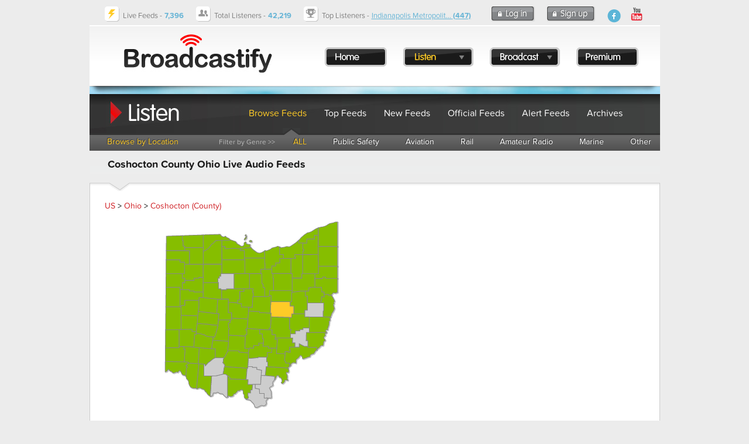

--- FILE ---
content_type: text/html; charset=UTF-8
request_url: https://www.broadcastify.com/listen/ctid/2055
body_size: 6538
content:
<!DOCTYPE html>
<head>
<title>Coshocton County Ohio Live Audio Feeds</title>
<link rel="alternate" media="only screen and (max-width: 640px)" href="https://m.broadcastify.com/listen/ctid/2055">

<script type="text/javascript" src="https://use.typekit.com/mmc0vtk.js"></script>
<script type="text/javascript">try{Typekit.load();}catch(e){}</script>
<script type="text/javascript" src="https://ajax.googleapis.com/ajax/libs/jquery/1.6.4/jquery.min.js"></script>
            <script async src="//pagead2.googlesyndication.com/pagead/js/adsbygoogle.js"></script>
            <script async='async' src='https://www.googletagservices.com/tag/js/gpt.js'></script>
            <script>
                var googletag = googletag || {};
                googletag.cmd = googletag.cmd || [];

                googletag.cmd.push(function() {
                    googletag.defineSlot('/13126969/bcfy_generic_728', [[728, 90]], 'div-gpt-ad-1538001444465-0').addService(googletag.pubads());
                    googletag.defineSlot('/13126969/bcfy_browse_336_280', [[336, 280], [300, 250]], 'div-gpt-ad-1538133190716-0').addService(googletag.pubads());
                    googletag.defineSlot('/13126969/bcfy_browse_336_280', [[336, 280], [300, 250]], 'div-gpt-ad-1538133190716-1').addService(googletag.pubads());
                    googletag.defineSlot('/13126969/bcfy_webplayer_336_280', [[336, 280], [300, 250]], 'div-gpt-ad-1538133711086-0').addService(googletag.pubads());
                    googletag.pubads().disableInitialLoad();
                    googletag.pubads().enableSingleRequest();
                    googletag.enableServices();
                });
            </script>

            <script type='text/javascript'>
                !function(a9,a,p,s,t,A,g){if(a[a9])return;function q(c,r){a[a9]._Q.push([c,r])}a[a9]={init:function(){q("i",arguments)},fetchBids:function(){q("f",arguments)},setDisplayBids:function(){},targetingKeys:function(){return[]},_Q:[]};A=p.createElement(s);A.async=!0;A.src=t;g=p.getElementsByTagName(s)[0];g.parentNode.insertBefore(A,g)}("apstag",window,document,"script","//c.amazon-adsystem.com/aax2/apstag.js");

                apstag.init({
                    pubID:  'a8366033-ec5b-47ac-a56b-f59fe0f1ffeb',
                    adServer: 'googletag',
                    bidTimeout: 2e3,
                    params: {
                        us_privacy: "1---"
                    }
                });

                apstag.fetchBids({
                    slots: [{
                        slotID: 'div-gpt-ad-1538001444465-0',
                        slotName: '/13126969/bcfy_generic_728',
                        sizes: [[728,90]]
                    },{
                        slotID: 'div-gpt-ad-1538133190716-0',
                        slotName: '/13126969/bcfy_browse_336_280',
                        sizes: [[300,250]]
                    },{
                        slotID: 'div-gpt-ad-1538133190716-1',
                        slotName: '/13126969/bcfy_browse_336_280',
                        sizes: [[300,250]]
                    },{
                        slotID: 'div-gpt-ad-1538133711086-0',
                        slotName: '/13126969/bcfy_webplayer_336_280',
                        sizes: [[300,250]]
                    }]
                }, function(bids) {
                    googletag.cmd.push(function() {
                        apstag.setDisplayBids();
                        googletag.pubads().refresh();
                    });
                });
            </script>


                            <!-- Admiral -->
                <script type="text/javascript">!(function(o,n,t){t=o.createElement(n),o=o.getElementsByTagName(n)[0],t.async=1,t.src="https://scintillatingsilver.com/v2vfyTXDVbmzWVjLMBg1HYHtlJPNEaUAVSsDrS0SMnPSaMbx2X7eS32IhoNrbftnc",o.parentNode.insertBefore(t,o)})(document,"script"),(function(o,n){function t(){(t.q=t.q||[]).push(arguments)}t.v=1,o.admiral=o.admiral||t})(window);!(function(o,t,n,c){function e(n){(function(){try{return(localStorage.getItem("v4ac1eiZr0")||"").split(",")[4]>0}catch(o){}return!1})()&&(n=o[t].pubads())&&n.setTargeting("admiral-engaged","true")}(c=o[t]=o[t]||{}).cmd=c.cmd||[],typeof c.pubads===n?e():typeof c.cmd.unshift===n?c.cmd.unshift(e):c.cmd.push(e)})(window,"googletag","function");</script>
            <script type="text/javascript" src="https://s.broadcastify.com/scripts/bcfy001.js?v=1"></script>
<link rel="stylesheet" type="text/css" href="https://s.broadcastify.com/styles/bcfy009.css">
<link rel="stylesheet" type="text/css" href="https://s.broadcastify.com/assets/qtip2/jquery.qtip.min01.css">
<meta property="og:title" content="Coshocton County Ohio Live Audio Feeds" />
<meta property="og:image" content="https://s.broadcastify.com/i/Facebook-Icon.png" />
<meta property="og:description" content="Coshocton County Ohio Live Audio Feeds" />
<meta property="og:site_name" content="Broadcastify.com" />
<meta property="og:url" content="https://www.broadcastify.com/listen/ctid/2055" />
<meta property="fb:app_id" content="350590418343774" />
<meta http-equiv="refresh" content="300" />
<meta http-equiv="Content-Type" content="text/html; charset=UTF-8">
<meta http-equiv="X-UA-Compatible" content="IE=edge,requiresActiveX=true" />
<meta name="KEYWORDS" content="Coshocton County, police, fire, ems, live audio, audio, streams, feeds, streaming, aircraft, atc, amateur radio, listen, live, scanner, radio, rail, trains">
<meta name="DESCRIPTION" content="Coshocton County Ohio Live Audio Feeds">
<link rel="apple-touch-icon" sizes="57x57" href="https://s.broadcastify.com/icons/apple-icon-57x57.png">
<link rel="apple-touch-icon" sizes="60x60" href="https://s.broadcastify.com/icons/apple-icon-60x60.png">
<link rel="apple-touch-icon" sizes="72x72" href="https://s.broadcastify.com/icons/apple-icon-72x72.png">
<link rel="apple-touch-icon" sizes="76x76" href="https://s.broadcastify.com/icons/apple-icon-76x76.png">
<link rel="apple-touch-icon" sizes="114x114" href="https://s.broadcastify.com/icons/apple-icon-114x114.png">
<link rel="apple-touch-icon" sizes="120x120" href="https://s.broadcastify.com/icons/apple-icon-120x120.png">
<link rel="apple-touch-icon" sizes="144x144" href="https://s.broadcastify.com/icons/apple-icon-144x144.png">
<link rel="apple-touch-icon" sizes="152x152" href="https://s.broadcastify.com/icons/apple-icon-152x152.png">
<link rel="apple-touch-icon" sizes="180x180" href="https://s.broadcastify.com/icons/apple-icon-180x180.png">
<link rel="icon" type="image/png" sizes="192x192"  href="https://s.broadcastify.com/icons/android-icon-192x192.png">
<link rel="icon" type="image/png" sizes="32x32" href="https://s.broadcastify.com/icons/favicon-32x32.png">
<link rel="icon" type="image/png" sizes="96x96" href="https://s.broadcastify.com/icons/favicon-96x96.png">
<link rel="icon" type="image/png" sizes="16x16" href="https://s.broadcastify.com/icons/favicon-16x16.png">
<script src="https://cdn.jsdelivr.net/npm/chart.js"></script>
</head>
<body>
        	<div id="fb-root"></div>
	<script>(function (d, s, id) {
			var js, fjs = d.getElementsByTagName(s)[0];
			if (d.getElementById(id)) return;
			js = d.createElement(s);
			js.id = id;
			js.src = "//connect.facebook.net/en_US/sdk.js#xfbml=1&appId=350590418343774&version=v6.0";
			fjs.parentNode.insertBefore(js, fjs);
		}(document, 'script', 'facebook-jssdk'));</script>
<div id="bcfypage">
	<div id="unav">
		<table class="layout">
		<tr>
		<td class="unavImg">
			<div class="icon-livefeeds"></div>
		</td>	
		<td class="unavContent">
		<span class="hdFont">Live Feeds -</span> <span style="font-weight: bold" class="hdFontAlt">7,396</span>
		</td>
		<td class="unavImg">
			<div class="icon-currentlistener"></div>
		</td>	
		<td class="unavContent">
		<span class="hdFont">Total Listeners -</span> <span style="font-weight: bold" class="hdFontAlt"><b>42,219</b></span>
		</td>
		<td class="unavImg">
			<div class="icon-topfeed"></div>
		</td>	
		<td class="unavContent w100">
		<span class="hdFont">Top Listeners -</span> <span class="hdFontAlt"><a href="/listen/feed/32602">Indianapolis Metropolit... <b>(447)</b></a></span>
 
		</td>
				<td class="unavContent">
			<a class="button-login" href="/login/">
			</a>
		</td>
		<td class="unavContent">
			<a class="button-signup" href="/register/">
			</a>
		</td>
				<td class="unavContent w100" style="padding-right: 50px;">
			<div style="float: right">
				<a class="icon-fb-blue" href="https://www.facebook.com/broadcastify">
				</a>
				&nbsp;
				<a target="_blank" href="https://www.youtube.com/@bcfylb">
                    <img style="width:30px" alt="Broadcastify Youtube Channel Icon" src="https://s.broadcastify.com/icons/icon-yt-48.png" />
				</a>
			</div>
		</td>
		</tr>
		</table>
	</div>
	<div id="header" onClick="window.location='/'" style="cursor: pointer">
	<table style="position: absolute; padding-top: 35px; padding-left: 375px;">
		<tr>
		<td style="width: 20px"></td>
		<td><a class="button-menu-home" href="/"></a></td>
		<td style="width: 20px"></td>
		<td>
			<a id="bml" class="button-menu-listen-hl ?>" href="/listen"></a>
			<div class="dropMenu" id="listenMenu">
				<div class="menu-dropdown-top"></div>
				<ul style="z-index: 10000; list-style: none; margin: 0; padding: 0; position: absolute; top: 7px;">
					<li class="menu-dropdown-span"><a href="/listen">Browse Feeds</a></li>
					<li class="menu-dropdown-span"><a href="/listen/top">Top Feeds</a></li>
					<li class="menu-dropdown-span"><a href="/listen/new">New Feeds</a></li>
					<li class="menu-dropdown-span"><a href="/listen/official">Official Feeds</a></li>
					<li class="menu-dropdown-span"><a href="/listen/alert">Alert Feeds</a></li>
					<li class="menu-dropdown-span"><a href="/archives">Archives</a></li>
                    <li class="menu-dropdown-span"><a href="/dashboards">Dashboards</a></li>
                    <li class="menu-dropdown-span"><a href="/calls">Calls Platform</a></li>
				</ul>
				<div style="position: absolute; top: 240px" class="menu-dropdown-bottom"></div>
			</div>
		</td>
		<td style="width: 20px"></td>
		<td>
			<a id="bmb" class="button-menu-broadcast" href="/broadcast"></a>
			<div class="dropMenu" id="broadcastMenu">
				<div class="menu-dropdown-top"></div>
				<ul style="z-index: 10000; list-style: none; margin: 0; padding: 0; position: absolute; top: 7px;">
					<li class="menu-dropdown-span"><a href="/broadcast">Broadcast Feed</a></li>
					<li class="menu-dropdown-span"><a href="https://www.broadcastify.com/connect/">Official Providers</a></li>
					<li class="menu-dropdown-span"><a href="/broadcast/how">How It Works</a></li>
					<li class="menu-dropdown-span"><a href="https://broadcastify.zendesk.com/hc/en-us/articles/204740075-Feed-Provider-Incentives">Incentives</a></li>
				</ul>
				<div style="position: absolute; top: 160px" class="menu-dropdown-bottom"></div>
			</div>
		</td>
		<td style="width: 20px"></td>
		<td><a class="button-menu-premium" href="/premium"></a></td>
		<td style="width: 20px"></td>
		</tr>
	</table>
	</div>
        	<div id="headerSpacer"></div>

<div class="subHeadListen">
	<table class="layout">
	<tr>
	<td style="width: 250px;"></td>
	<td class="subHeadContentc"><a href="/listen">Browse Feeds</a></td>
	<td class="subHeadContent"><a href="/listen/top">Top Feeds</a></td>
	<td class="subHeadContent"><a href="/listen/new">New Feeds</td>
	<td class="subHeadContent"><a href="/listen/official">Official Feeds</td>
	<td class="subHeadContent"><a href="/listen/alert">Alert Feeds</td>
	<td class="subHeadContent"><a href="/archives">Archives</td>
	</tr>
	</table>
</div>
<div class="subNav">
	<table class="layout">
	<tr>
	<td class="subNavContentc"><a href="/listen">Browse by Location</a></td>
	<td style="width: 210px;"></td>
	<td class="subNavContentLabel">Filter by Genre >></td>
	<td class="subNavContentc"><a href="/listen/ctid/2055">ALL</a></td>
	<td class="subNavContent"><a href="/listen/ctid/2055/publicsafety">Public Safety</a></td>
	<td class="subNavContent"><a href="/listen/ctid/2055/aviation">Aviation</a></td>
	<td class="subNavContent"><a href="/listen/ctid/2055/rail">Rail</a></td>
	<td class="subNavContent"><a href="/listen/ctid/2055/amateur">Amateur Radio</a></td>
	<td class="subNavContent"><a href="/listen/ctid/2055/marine">Marine</a></td>
	<td class="subNavContent"><a href="/listen/ctid/2055/other">Other</a></td>
	</tr>
	</table>
	<img class="subNavArrow" src="https://s.broadcastify.com/i/menu-indicator-arrow.png">
</div>
<div class="subHeadBg">
<table class="layout" width=\"975px\">
<tr>
<td valign="top" width="650px" >
<h1>Coshocton County Ohio Live Audio Feeds </h1></td>
</tr>
</table>
</div>
	<div class="contentBox">
		<br />
		<a href="/listen/">US</a> > <a href="/listen/stid/39">Ohio</a> > <a href="/listen/ctid/2055">Coshocton (County)</a> <table><tr>
<td align="center" valign="top">            <script type="text/javascript" src="https://s.broadcastify.com/maps/fm5/js/fusioncharts.js"></script>
            <script type="text/javascript">
                FusionCharts.ready(function(){
                    var stateMap = new FusionCharts({
                        "type": "maps/Ohio",
                        "renderAt": "mapContainer",
                        "width": "500",
                        "height": "350",
                        "dataFormat": "jsonurl",
                        "dataSource": "%2Fscripts%2Fmaps%2Ffm5controller.php%3Fstid%3D39%26ctid%3D2055"
                    });
                    stateMap.render();
                });
            </script>

            <div id="mapContainer">Loading Map.... <br /><br /><img src="https://s.radioreference.com/i/progress/blueCircle.gif"><br /><br /></div>
            </td><td class="invgut">&nbsp;</td><td align="center" valign="top">                    <div id='div-gpt-ad-1538133190716-0'>&nbsp;</div>
                    <script>
                        googletag.cmd.push(function() { googletag.display('div-gpt-ad-1538133190716-0'); });
                    </script>
                    <br /><br /></td>
</tr>
</table>
<br />
            <span id="incidents">
	<div id="progress" class="wait">Retrieving IPN Incidents........ <br/>
        <img style="vertical-align: middle;" src="https://s.radioreference.com/i/p4/loading.gif">
        <br/><br/>
    </div>
	</span>
            <br/>
            <h2>Broadcastify Calls Coverage for Coshocton County</h2>
            <p>Broadcastify Calls is a full-featured managed radio calls ingest platform utilizing software defined receivers (SDRs).
                If you are interested in running a node, please see <a href="/calls/">Broadcastify Calls</a> for more details.</p>
            <h3>Calls Coverage</h3><p>There is coverage available for this county on Broadcastify calls for the following services:</p>            <form method="GET" action="/calls/coverage/ctid/" >
                Available Services: &nbsp;&nbsp;
                <select id="callsServiceSelect" name="tagId">
                <option value='2'>Law Dispatch</option><option value='12'>Hospital</option>                </select>
                &nbsp;&nbsp;
                <input type="hidden" name="ctid" value="2055">
                <button type="submit">Show Coverage</button>
            </form>
            <h2>Live Feed Listing for Coshocton County</h2>
			To listen to a feed using the online
			player, choose "Web Player" as the player selection and click the play icon for the appropriate feed. To
			listen using other methods such as Windows Media Player, iTunes, or
			Winamp, choose your player selection and click the play icon to
			start listening. <a href="/premium/">Premium Subscribers</a> can set their
			default external media player on their <a href="/MyBCFY">MyBCFY Personalization Page</a>.<br />
			<br />
			Feed archives can be found by clicking the additional feed details icon
			<img class="button-info"></img>
			for each feed.<br />
			<br />
			<div class="c">
                    <div id='div-gpt-ad-1538001444465-0' style='height:90px; width:728px; margin: 0 auto;'>&nbsp;</div><br />
                    <script>
                        googletag.cmd.push(function() { googletag.display('div-gpt-ad-1538001444465-0'); });
                    </script>
					
</div><br />
<script>
    function changePlayer(a, feedId) {
        var link;
        var image;
        idToUpdate = 'l-' + a.id;
        image = "https://s.broadcastify.com/i/button-play.png";
        if (a.value == 5) {
            link = "javascript:LaunchWindow('/webPlayer/" + a.id + "/web', 'WebFeed" + a.id + "','height=750,width=780,scrollbars=no');";
        }
        else if (a.value == 11) {
            link = "https://audio.broadcastify.com/" + a.id + ".mp3";
        }
        else if (a.value == 21) {
            link = "javascript:LaunchWindow('/webPlayerAdv/" + a.id + "', 'WebFeedAdv" + a.id + "','height=750,width=780,scrollbars=no');";
        }
        else {
            link = "javascript:LaunchWindow('/webPlayer/" + a.id + "/web', 'WebFeed" + a.id + "','height=750,width=780,scrollbars=no');";
        }
        var theContent = '<a href=\"' + link + '\"><img src=\"' + image + '\"></a>';
        document.getElementById(idToUpdate).innerHTML = theContent;
    }
</script>
<table class="btable" width="99%">
    <tr>
        <th>Listen</th>
        <th>Feed</th>
        <th>Genre</th>
        <th>Listeners</th>
        <th>Player Selection</th>
        <th>Links</th>
        <th>Status</th>
    </tr>
    <tr>
<td class="c m" id="l-4884">
<a class="button-play" href="javascript:LaunchWindow('/webPlayer/4884','4884','height=750,width=780,scrollbars=no')"></a>
</td>
<td class="w100">
<a href="/listen/feed/4884"><span class="px13">Coshocton City and County Fire</span></a></td>
<td class="c" nowrap>Public Safety
<br />
</td>
<td class="c" nowrap>3</td>
<td nowrap>
<select id="4884" onChange="changePlayer(this);">
<option value="5" selected>HTML5 Web Player</option>
<option value="11">Static URL ($$)</option>
<option value="21">Advanced Web Player ($$)</option>
</select>
</td>
<td nowrap>
<a href="/listen/feed/4884" class="button-info feed-info"></a>
&nbsp;</td>
<td class="online">Online</td>
</tr>
<tr>
<td class="c m" id="l-33691">
<a class="button-play" href="javascript:LaunchWindow('/webPlayer/33691','33691','height=750,width=780,scrollbars=no')"></a>
</td>
<td class="w100">
<a href="/listen/feed/33691"><span class="px13">Coshocton County EMS</span></a></td>
<td class="c" nowrap>Public Safety
<br />
</td>
<td class="c" nowrap>3</td>
<td nowrap>
<select id="33691" onChange="changePlayer(this);">
<option value="5" selected>HTML5 Web Player</option>
<option value="11">Static URL ($$)</option>
<option value="21">Advanced Web Player ($$)</option>
</select>
</td>
<td nowrap>
<a href="/listen/feed/33691" class="button-info feed-info"></a>
&nbsp;</td>
<td class="online">Online</td>
</tr>
<tr>
<td class="c m" id="l-44718">
<a class="button-play" href="javascript:LaunchWindow('/webPlayer/44718','44718','height=750,width=780,scrollbars=no')"></a>
</td>
<td class="w100">
<img class="tagsAvail" src="https://s.broadcastify.com/i/tags_avail.gif">&nbsp;<a href="/listen/feed/44718"><span class="px13">Coshocton Public Safety</span></a><br /><br />
<span class="rrfont">This feed broadcast the following agencies in Coshocton County: Sheriff, EMS, and Fire</span>
</td>
<td class="c" nowrap>Public Safety
<br />
</td>
<td class="c" nowrap>17</td>
<td nowrap>
<select id="44718" onChange="changePlayer(this);">
<option value="5" selected>HTML5 Web Player</option>
<option value="11">Static URL ($$)</option>
<option value="21">Advanced Web Player ($$)</option>
</select>
</td>
<td nowrap>
<a href="/listen/feed/44718" class="button-info feed-info"></a>
&nbsp;<a href="https://www.facebook.com/coshoctoncountyscanner" class="button-feed feed-link"></a>
&nbsp;</td>
<td class="online">Online</td>
</tr>
<tr>
<td class="c m" id="l-30022">
<a class="button-play" href="javascript:LaunchWindow('/webPlayer/30022','30022','height=750,width=780,scrollbars=no')"></a>
</td>
<td class="w100">
<a href="/listen/feed/30022"><span class="px13">Ohio Central Railroad</span></a><br /><br />
<span class="rrfont">Ohio Central Shops, East Yard, Dispatch, Switching Ops, Locals, Conductors and Road Engines. Brakeman on back of train making Cuts. 

Empty LPG Tank Train Departs around 1030 PM EST. 

New improved Beam Antenna at higher elevation pointing toward Shop</span>
<br /><br />
<b>Status:</b> <i>New Server Online!</i></td>
<td class="c" nowrap>Rail
<br />
</td>
<td class="c" nowrap>0</td>
<td nowrap>
<select id="30022" onChange="changePlayer(this);">
<option value="5" selected>HTML5 Web Player</option>
<option value="11">Static URL ($$)</option>
<option value="21">Advanced Web Player ($$)</option>
</select>
</td>
<td nowrap>
<a href="/listen/feed/30022" class="button-info feed-info"></a>
&nbsp;</td>
<td class="online">Online</td>
</tr>
</table><br />
            <script>
                jQuery.getJSON("/scripts/ajax/ipnProxy.php?ctid=2055&uid=0&callback=?",
                    function (data) {
                        if (data.incident[0]) {
                            var returnHTML = "<table style=\"border: 1px solid #E0E0E0;border-collapse: collapse;\" width=\"100%\">";
                            returnHTML += "<tr><td style=\"background-color: #000000\" colspan=\"3\">";
                            returnHTML += "<a href=\"http://www.IncidentPage.net/in.cgi?ID=RADIOREF\">";
                            returnHTML += "<img border=\"0\" src=\"https://s.radioreference.com/i/p4/affiliates/ipnHeader.gif\"></a>";
                            returnHTML += "&nbsp;&nbsp;<span style=\"color: #ECEFF5;\">";
                            returnHTML += "&nbsp; &nbsp; &nbsp; &nbsp; <span style=\"color: yellow;\">Incidents Displayed Below Provided by <a style=\"color: yellow; text-decoration: underline; font-weight: bold;\" href=\"http://www.IncidentPage.net/in.cgi?ID=RADIOREF\">Incident Page Network</a></span></span></td></tr>";
                            returnHTML += "<tr><th>Incident</th><th>Description</th>";
                            $.each(data.incident, function (i, item) {
                                returnHTML += "<tr>";
                                returnHTML += "<td nowrap valign=\"top\" style=\"border: 1px solid #E0E0E0;font-family:'Courier New'; font-size: 13px;\">" + item.incidentType + "<br />" + item.date + " " + item.time + "</td>";
                                returnHTML += "<td style=\"border: 1px solid #E0E0E0; font-family:'Courier New'; font-size: 13px;\">(" + item.city + " - " + item.frequency + ")" + item.description + " " + "[" + item.dispatcher + "]" + "</td>";
                                returnHTML += "</tr>";
                            });
                            if (data.id) {
                                returnHTML += "<tr><td style=\"background-color: #ECEFF5\" colspan=\"3\"><i>Displayed in Real Time [<b>You are IPN User: " + data.id + "]</b></i> - <a href=\"http://wiki.radioreference.com/index.php/Incident_Page_Network\">Details here</a>.</td></tr>\n";
                            }
                            else {
                                returnHTML += "<tr><td style=\"background-color: #ECEFF5\" colspan=\"3\"><i>Incidents delayed up to 2 hours.</i> <a href=\"http://wiki.radioreference.com/index.php/Incident_Page_Network\">Details here</a>.</td></tr>\n";
                            }
                            returnHTML += "</table>";
                            $('#incidents').replaceWith(returnHTML);
                        }
                        else {
                            var returnHTML = "<table class=\"rrtable\" width=\"350px\">";
                            returnHTML += "<tr><td style=\"background-color: #000000\" <a href=\"http://www.IncidentPage.net/in.cgi?ID=RADIOREF\"><img border=\"0\" src=\"http://s.radioreference.com/i/p4/affiliates/ipnHeader.gif\"></a>&nbsp;&nbsp;<span style=\"color: #ECEFF5;\">Incidents Sponsored by <a style=\"color: #ECEFF5; text-decoration: underline;\" href=\"http://www.IncidentPage.net/in.cgi?ID=RADIOREF\">Incident Page Network</a></span></td></tr>";
                            returnHTML += "<tr><td><i>No IPN Incidents Available</i></td></tr>\n";
                            returnHTML += "</table>\n";
                            $('#incidents').replaceWith(returnHTML);
                        }
                    }
                );

            </script>
            	</div>
	<div class="gutter25"></div>
<div id="footer">
	<table class="layout">
	<tr>
	<td class="footerContent">
	Copyright 2026 by Broadcastify.com
 	</td>	
	<td class="footerContent">
	<a href="/privacy">Privacy Policy</a>
 	</td>	
	<td class="footerContent">
	<a href="/terms">Terms and Conditions</a>
 	</td>
	<td class="footerContent">
	<a href="https://support.broadcastify.com">Help</a>
 	</td>	
	<td class="footerContent">
	<a href="/about">About Us</a>
 	</td>
	<td class="w100 m">
		<div style="float: right; margin-right: 25px;">
			<a class="icon-fb-grey" href="https://www.facebook.com/broadcastify">
			</a>
			&nbsp;
            <a target="_blank" href="https://www.youtube.com/@bcfylb">
                <img style="width:30px" alt="Broadcastify Youtube Channel Icon" src="https://s.broadcastify.com/icons/icon-yt-48.png" />
            </a>
		</div>
	</td>
	</tr>
	</table>

</div>


</div>
<div style="display: none;" class="menu-dropdown-span"></div>
<!-- prod -->
<script type="text/javascript" src="https://s.broadcastify.com/assets/qtip2/jquery.qtip.min.js"></script>
<script type="text/javascript" src="https://s.broadcastify.com/scripts/bcfy011e.js"></script>
<script type="text/javascript" src="https://s.broadcastify.com/scripts/tooltips006.js?v=2"></script>
</body>
</html>



--- FILE ---
content_type: text/html; charset=UTF-8
request_url: https://www.broadcastify.com/scripts/ajax/ipnProxy.php?ctid=2055&uid=0&callback=jQuery16409043139501964499_1768955300095&_=1768955300554
body_size: 82
content:
jQuery16409043139501964499_1768955300095 ({
	"key": "w5ud8oHBrbGt",
	"id": "",
	"type": "",
	"state": "OH",
	"chapter": "",
	"county": "COSHOCTON COUNTY",
	"limit": "5",
	"incident":  []
});


--- FILE ---
content_type: text/html; charset=utf-8
request_url: https://www.google.com/recaptcha/api2/aframe
body_size: 250
content:
<!DOCTYPE HTML><html><head><meta http-equiv="content-type" content="text/html; charset=UTF-8"></head><body><script nonce="p8q5PlwN0jOdxZKnHiAwUw">/** Anti-fraud and anti-abuse applications only. See google.com/recaptcha */ try{var clients={'sodar':'https://pagead2.googlesyndication.com/pagead/sodar?'};window.addEventListener("message",function(a){try{if(a.source===window.parent){var b=JSON.parse(a.data);var c=clients[b['id']];if(c){var d=document.createElement('img');d.src=c+b['params']+'&rc='+(localStorage.getItem("rc::a")?sessionStorage.getItem("rc::b"):"");window.document.body.appendChild(d);sessionStorage.setItem("rc::e",parseInt(sessionStorage.getItem("rc::e")||0)+1);localStorage.setItem("rc::h",'1768955303696');}}}catch(b){}});window.parent.postMessage("_grecaptcha_ready", "*");}catch(b){}</script></body></html>

--- FILE ---
content_type: application/x-javascript
request_url: https://s.broadcastify.com/maps/fm5/js/maps/fusioncharts.ohio.js
body_size: 15717
content:
/*
 FusionCharts JavaScript Library
 Copyright FusionCharts Technologies LLP
 License Information at <http://www.fusioncharts.com/license>

 @author FusionCharts Technologies LLP
 @meta package_map_pack core
 @id fusionmaps.Ohio.20.10-30-2012 07:04:13
*/
FusionCharts(["private","modules.renderer.js-ohio",function(){var f=this,b=f.hcLib,c=b.chartAPI,h=b.moduleCmdQueue,b=b.injectModuleDependency,a=!!c.geo,e,g,d;e=[{name:"Ohio",revision:20,creditLabel:!1,standaloneInit:!0,baseWidth:610,baseHeight:660,baseScaleFactor:10,entities:{"009":{outlines:[["M",3879,4632,"L",3893,4449,3723,4447,3723,4597,3566,4597,3566,4747,3546,4747,3546,4913,3583,4913,3583,5084,4279,5129,4279,5126,"Q",4279,5124,4280,5121,4285,5111,4297,5106,4301,5105,4305,5102,4310,5098,4315,
5093,4319,5089,4322,5083,4325,5076,4327,5069,4328,5067,4329,5064,4330,5063,4331,5062,4333,5061,4334,5061,4335,5061,4335,5060,"L",4335,4961,4200,4961,4200,4913,4159,4866,4183,4641,"Z"]],label:"Athens",shortLabel:"AT",labelPosition:[386.7,484.8],labelAlignment:["center","middle"]},"073":{outlines:[["M",3434,4272,"L",3272,4272,3272,4358,3100,4358,3100,4443,2956,4443,2939,4465,2940,4466,2920,4613,2922,4801,3251,4774,3251,4753,3546,4753,3546,4748,3566,4748,3566,4598,3723,4598,3723,4448,3602,4447,3602,
4383,3420,4383,"Z"]],label:"Hocking",shortLabel:"HO",labelPosition:[328.3,456.4],labelAlignment:["center","middle"]},"045":{outlines:[["M",3305,3797,"L",3298,3796,2859,3765,2857,3765,2825,3821,2862,3821,2862,3979,2819,3979,2796,4447,2937,4466,2937,4465,2955,4443,3098,4443,3098,4358,3271,4358,3271,4272,3433,4272,3442,4124,3401,4124,3401,3957,3305,3954,"Z"]],label:"Fairfield",shortLabel:"FA",labelPosition:[307.4,411.5],labelAlignment:["center","middle"]},127:{outlines:[["M",3729,3818,"L",3306,3797,
3306,3954,3401,3957,3401,4124,3442,4124,3433,4272,3419,4382,3601,4382,3601,4447,3892,4449,3915,4145,3835,4145,3835,4093,3851,4093,3851,3983,3729,3983,"Z"]],label:"Perry",shortLabel:"PE",labelPosition:[361,412.3],labelAlignment:["center","middle"]},121:{outlines:[["M",4795,3748,"L",4795,3802,4689,3802,4689,3851,4532,3851,4532,3950,4366,3950,4366,4093,4443,4093,4435,4260,4521,4263,4521,4412,4667,4412,4667,4294,4843,4386,4960,4386,4960,4188,4903,4188,4911,3904,5011,3904,5011,3748,"Z"]],label:"Noble",
shortLabel:"NO",labelPosition:[468.8,408],labelAlignment:["center","middle"]},111:{outlines:[["M",5559,3946,"Q",5573,3946,5584,3941,5586,3940,5586,3938,5591,3925,5597,3915,5598,3914,5602,3908,5606,3903,5599,3904,"L",4911,3904,4903,4189,4960,4189,4960,4424,5264,4424,5264,4507,"Q",5270,4501,5274,4494,5286,4477,5306,4468,5308,4468,5309,4467,5346,4440,5376,4405,5394,4384,5414,4365,5418,4361,5423,4359,5428,4357,5432,4354,5434,4353,5437,4353,5450,4355,5465,4358,5479,4361,5486,4352,5492,4346,5494,4336,5495,
4330,5496,4325,5500,4313,5498,4296,5497,4290,5501,4288,5502,4288,5502,4285,5503,4278,5502,4269,5503,4268,5503,4267,5506,4245,5511,4223,5512,4221,5512,4219,5512,4207,5525,4206,5529,4205,5533,4204,5541,4201,5547,4200,5550,4200,5551,4198,5553,4197,5553,4194,5555,4186,5561,4179,5563,4177,5563,4174,5562,4163,5555,4154,5547,4142,5536,4132,5526,4123,5520,4113,5509,4095,5513,4077,5516,4064,5529,4051,5549,4032,5569,4014,5572,4011,5570,4004,5570,4001,5569,3999,5564,3987,5557,3977,5551,3968,5552,3953,5553,3950,
5554,3948,"Q",5556,3946,5559,3946,"Z"]],label:"Monroe",shortLabel:"MO",labelPosition:[519.6,413.6],labelAlignment:["center","middle"]},115:{outlines:[["M",4435,4260,"L",4444,4094,3835,4094,3835,4145,3916,4145,3878,4633,4182,4642,4182,4567,4291,4567,4290,4589,4356,4592,4356,4502,4335,4502,4338,4412,4522,4412,4522,4263,"Z"]],label:"Morgan",shortLabel:"MN",labelPosition:[412.5,433.8],labelAlignment:["center","middle"]},167:{outlines:[["M",4668,4411,"L",4338,4411,4335,4501,4356,4501,4356,4591,4290,4588,
4291,4566,4182,4566,4182,4641,4159,4866,4199,4913,4199,4961,4335,4961,4335,5060,"Q",4351,5049,4368,5046,4371,5046,4373,5045,4381,5042,4384,5035,4385,5033,4384,5030,4383,5029,4382,5027,4369,5018,4373,5012,4389,4982,4418,4963,4440,4949,4467,4947,4490,4945,4512,4950,4524,4952,4535,4956,4545,4959,4555,4962,4558,4929,4559,4897,4559,4885,4559,4874,4559,4871,4560,4868,4561,4860,4561,4851,4562,4844,4566,4840,4579,4826,4595,4815,4656,4777,4688,4718,4690,4715,4691,4712,4694,4706,4700,4698,4706,4690,4716,4696,
4734,4705,4748,4718,4764,4732,4770,4751,4775,4763,4774,4777,4773,4785,4775,4792,4776,4795,4777,4797,4781,4808,4790,4810,4792,4810,4793,4810,4810,4812,4827,4810,4829,4810,4830,4809,4837,4804,4847,4799,4849,4799,4850,4798,4906,4785,4960,4759,4974,4752,4983,4750,4989,4749,4995,4749,5015,4749,5027,4742,5040,4735,5044,4715,5046,4705,5047,4695,5048,4685,5057,4678,5058,4677,5059,4675,5062,4668,5074,4668,5077,4668,5080,4667,5090,4664,5102,4657,5103,4656,5104,4654,5107,4654,5107,4651,5117,4648,5127,4646,5142,
4642,5156,4640,5170,4637,5175,4627,5177,4623,5181,4618,5183,4616,5185,4613,5205,4580,5225,4549,5230,4542,5236,4536,5251,4523,5262,4509,5263,4508,5265,4506,"L",5265,4423,4961,4423,4961,4386,4843,4386,4668,4294,"Z"]],label:"Washington",shortLabel:"WS",labelPosition:[452.4,464.2],labelAlignment:["center","middle"]},163:{outlines:[["M",3545,4914,"L",3545,4753,3250,4753,3250,4773,2921,4801,2903,5080,3056,5080,3056,5109,3204,5109,3204,5175,3370,5206,3370,5206,3359,5386,3493,5391,3497,5392,3529,5081,3582,
5084,3582,4914,"Z"]],label:"Vinton",shortLabel:"VI",labelPosition:[324.3,499.2],labelAlignment:["center","middle"]},105:{outlines:[["M",4307,5248,"Q",4310,5242,4309,5234,4306,5190,4290,5155,4287,5148,4285,5143,4282,5136,4279,5129,"L",3529,5080,3497,5391,3820,5421,3821,5421,3821,5516,"Q",3826,5510,3834,5506,3835,5505,3836,5503,3840,5499,3843,5495,3863,5473,3874,5444,3875,5443,3876,5441,3892,5426,3892,5404,3892,5402,3892,5399,3892,5391,3899,5391,3921,5390,3942,5391,3943,5392,3945,5392,3964,5393,3972,
5405,3973,5407,3972,5410,3971,5426,3970,5444,3970,5445,3973,5445,3998,5446,4021,5458,4040,5468,4049,5487,4057,5504,4064,5521,4072,5542,4075,5562,4078,5582,4070,5603,4067,5612,4059,5616,4056,5617,4054,5619,4053,5621,4050,5623,4038,5632,4052,5640,4054,5641,4055,5643,4061,5651,4075,5657,4082,5661,4095,5663,4098,5664,4101,5665,4104,5665,4105,5664,4140,5636,4164,5599,4176,5582,4174,5558,4173,5546,4173,5546,4196,5536,4221,5544,4244,5551,4267,5556,4275,5558,4278,5549,4282,5541,4275,5532,4265,5519,4252,5508,
4251,5507,4250,5504,4254,5482,4256,5463,4258,5440,4257,5416,4256,5391,4250,5370,4245,5353,4233,5338,4226,5329,4221,5319,4220,5316,4220,5313,4220,5299,4227,5287,4228,5285,4229,5283,4233,5276,4238,5272,4250,5276,4259,5280,4261,5281,4263,5282,4269,5285,4279,5285,4295,5285,4299,5271,"Q",4303,5258,4307,5248,"Z"]],label:"Meigs",shortLabel:"MI",labelPosition:[380.3,527.1],labelAlignment:["center","middle"]},"079":{outlines:[["M",3204,5175,"L",3204,5109,3056,5109,3056,5080,2903,5080,2899,5138,2877,5136,2843,
5528,2910,5530,2903,5696,3339,5695,3370,5206,3370,5206,"Z"]],label:"Jackson",shortLabel:"JA",labelPosition:[310.7,538.8],labelAlignment:["center","middle"]},"053":{outlines:[["M",3820,5421,"L",3493,5391,3359,5386,3339,5695,3152,5696,3152,5831,3294,5857,3304,6008,3462,6008,3462,6166,3587,6164,"Q",3587,6164,3588,6164,3591,6163,3596,6163,3598,6162,3601,6162,"L",3601,6162,"Q",3602,6162,3604,6161,3640,6158,3672,6167,3683,6170,3687,6166,3689,6165,3692,6165,3710,6164,3713,6151,3713,6149,3713,6148,3714,6101,
3707,6054,3704,6037,3708,6023,3710,6015,3707,6011,3706,6009,3706,6006,3707,5996,3705,5991,3708,5964,3703,5941,3699,5924,3686,5907,3673,5889,3666,5861,3665,5859,3663,5856,3655,5845,3646,5834,3637,5824,3642,5818,3644,5816,3645,5814,3650,5804,3659,5797,3663,5793,3668,5790,3688,5775,3710,5763,3732,5751,3754,5738,3768,5730,3766,5714,3766,5711,3765,5709,3756,5688,3752,5666,3746,5628,3766,5601,3771,5594,3781,5584,3783,5582,3785,5580,3801,5569,3805,5547,3809,5529,3821,5517,"L",3821,5421,"Z"]],label:"Gallia",
shortLabel:"GA",labelPosition:[348.6,577.7],labelAlignment:["center","middle"]},"087":{outlines:[["M",3294,5857,"L",3152,5831,3152,5696,3067,5696,3047,5887,2994,5887,2994,5990,2902,5990,2902,6074,"Q",2903,6075,2904,6079,2911,6094,2916,6110,2923,6129,2922,6149,2921,6161,2915,6173,2914,6175,2912,6175,2910,6176,2909,6176,2898,6180,2888,6186,2886,6187,2884,6188,2883,6189,2881,6189,2874,6189,2869,6191,2867,6191,2864,6191,2852,6190,2842,6192,2839,6193,2836,6193,2836,6194,2835,6194,2832,6194,2830,6195,2851,
6209,2881,6214,2909,6219,2937,6227,2968,6236,2997,6249,2999,6250,3E3,6253,3002,6261,3008,6265,3010,6267,3011,6270,3012,6276,3018,6281,3048,6310,3078,6339,3094,6355,3105,6374,3116,6393,3125,6415,3132,6431,3132,6449,3132,6452,3133,6454,3135,6469,3145,6474,3169,6484,3194,6487,3214,6490,3233,6481,3267,6467,3298,6450,3331,6433,3365,6421,3375,6417,3386,6418,3393,6419,3400,6421,3405,6423,3407,6424,3409,6426,3411,6427,3417,6429,3423,6430,3427,6432,3431,6432,3445,6433,3457,6428,3468,6424,3479,6422,3481,6422,
3483,6421,3498,6416,3513,6403,3519,6397,3520,6389,3530,6371,3538,6352,3539,6349,3539,6346,3538,6318,3528,6293,3526,6290,3526,6287,3524,6279,3527,6272,3528,6269,3529,6265,3535,6241,3552,6226,3555,6225,3556,6222,3560,6217,3564,6213,3570,6205,3572,6193,3572,6192,3572,6190,3574,6178,3578,6172,3579,6171,3580,6168,3582,6165,3587,6164,"L",3462,6166,3462,6008,3304,6008,"Z"]],label:"Lawerence",shortLabel:"LW",labelPosition:[318.8,612.7],labelAlignment:["center","middle"]},145:{outlines:[["M",2910,5530,"L",
2279,5509,2280,5452,2201,5394,2201,6121,"Q",2208,6114,2215,6106,2227,6090,2243,6087,2256,6083,2260,6094,2262,6101,2271,6104,2275,6106,2280,6107,2286,6110,2291,6111,2294,6112,2297,6113,2300,6113,2303,6112,2311,6111,2320,6110,2323,6110,2325,6110,2341,6109,2354,6103,2364,6099,2376,6096,2381,6095,2383,6093,2385,6091,2387,6090,2393,6087,2398,6082,2403,6077,2403,6066,2403,6063,2404,6060,2406,6045,2412,6034,2420,6018,2439,6020,2447,6021,2456,6020,2462,6019,2470,6013,2478,6008,2479,6001,2480,5999,2481,5998,
2488,5987,2498,5981,2505,5970,2523,5958,2531,5953,2536,5941,2538,5938,2539,5935,2543,5928,2547,5921,2553,5909,2566,5908,2568,5908,2569,5909,2575,5911,2579,5914,2580,5915,2583,5915,2589,5913,2591,5917,2592,5917,2594,5917,2602,5916,2609,5912,2623,5902,2639,5892,2641,5891,2643,5890,2658,5881,2679,5880,2682,5880,2685,5879,2695,5878,2700,5877,2714,5880,2718,5886,2735,5910,2738,5939,2742,5968,2740,5998,2739,6008,2747,6016,2758,6026,2764,6035,2766,6037,2768,6040,2778,6059,2775,6091,2774,6095,2774,6100,2771,
6124,2778,6140,2780,6145,2785,6150,2799,6164,2810,6176,2819,6187,2830,6194,2832,6194,2835,6194,2836,6194,2836,6193,2839,6193,2842,6192,2852,6190,2864,6191,2867,6191,2869,6191,2874,6189,2881,6189,2883,6189,2884,6188,2886,6187,2888,6186,2898,6180,2909,6176,2910,6176,2912,6175,2914,6175,2915,6173,2921,6161,2922,6149,2923,6129,2916,6110,2911,6094,2904,6079,2903,6075,2902,6074,"L",2902,5990,2994,5990,2994,5887,3047,5887,3067,5696,2903,5696,"Z"]],label:"Scioto",shortLabel:"SC",labelPosition:[252.2,574.5],
labelAlignment:["center","middle"]},131:{outlines:[["M",2050,5286,"Q",2047,5299,2047,5314,2048,5326,2043,5336,"L",2045,5341,2129,5341,2280,5452,2279,5509,2843,5528,2877,5136,2097,5078,"Q",2096,5081,2095,5084,2087,5108,2078,5135,2075,5146,2074,5161,2073,5173,2072,5186,2071,5189,2071,5192,2070,5203,2069,5215,2068,5227,2063,5237,2055,5254,2052,5277,"Q",2051,5281,2050,5286,"Z"]],label:"Pike",shortLabel:"PK",labelPosition:[246,530.3],labelAlignment:["center","middle"]},141:{outlines:[["M",2591,4536,"L",
2208,4536,2207,4549,"Q",2197,4569,2184,4594,2157,4645,2133,4696,2119,4725,2102,4742,2093,4750,2082,4764,2078,4768,2076,4774,2076,4774,2076,4775,2070,4793,2062,4810,2061,4812,2060,4814,2050,4833,2051,4854,2052,4857,2052,4860,2053,4876,2052,4891,2051,4901,2053,4906,2054,4908,2053,4911,2048,4921,2038,4930,2031,4937,2036,4942,2047,4958,2056,4968,2057,4969,2059,4971,2080,4994,2099,5018,2106,5028,2105,5038,2103,5058,2097,5078,"L",2899,5138,2921,4801,2919,4612,2591,4582,"Z"]],label:"Ross",shortLabel:"RO",
labelPosition:[247.7,483.7],labelAlignment:["center","middle"]},129:{outlines:[["M",2235,4238,"L",2208,4536,2591,4536,2591,4582,2919,4612,2939,4466,2797,4447,2820,4029,2236,3996,"Z"]],label:"Pickaway",shortLabel:"PI",labelPosition:[257.3,430.4],labelAlignment:["center","middle"]},"001":{outlines:[["M",2045,5341,"L",1796,5401,1656,5401,1606,6095,"Q",1615,6098,1625,6098,1647,6099,1668,6090,1684,6083,1690,6068,1703,6038,1706,6004,1707,5996,1715,5994,1717,5994,1719,5993,1726,5988,1735,5988,1737,5988,
1738,5988,1747,5989,1755,5990,1759,5991,1764,5991,1798,5996,1826,5976,1843,5964,1866,5966,1870,5967,1874,5967,1881,5968,1886,5975,1894,5985,1905,5992,1932,6008,1960,6013,1966,6015,1973,6014,2001,6013,2025,6021,2036,6025,2043,6034,2045,6036,2047,6038,2058,6050,2068,6063,2074,6072,2084,6080,2094,6089,2101,6094,2105,6096,2109,6101,2111,6103,2113,6105,2128,6127,2153,6142,2164,6148,2169,6145,2186,6135,2201,6121,"L",2201,5394,2129,5341,"Z"]],label:"Adams",shortLabel:"AD",labelPosition:[190.3,574.3],labelAlignment:["center",
"middle"]},"071":{outlines:[["M",2076,4774,"L",1781,4774,1781,4776,"Q",1763,4783,1738,4796,1704,4813,1673,4840,1628,4878,1582,4914,1578,4917,1574,4920,1560,4928,1545,4939,1517,4960,1500,4988,1499,4990,1497,4991,1471,5015,1444,5049,"L",1432,5049,1432,4996,1388,4993,1388,5401,1797,5401,2039,5342,"Q",2040,5341,2041,5340,2043,5338,2044,5336,2048,5326,2048,5314,2048,5299,2051,5286,2052,5281,2052,5277,2055,5254,2064,5237,2069,5227,2070,5215,2070,5203,2071,5192,2072,5189,2072,5186,2073,5173,2074,5161,2075,
5146,2079,5135,2087,5108,2095,5084,2096,5081,2098,5078,2104,5058,2105,5038,2106,5028,2099,5018,2081,4994,2059,4971,2058,4969,2056,4968,2048,4958,2036,4942,2032,4937,2038,4930,2049,4921,2053,4911,2055,4908,2054,4906,2052,4901,2052,4891,2053,4876,2052,4860,2052,4857,2052,4854,2050,4833,2061,4814,2062,4812,2063,4810,2070,4793,2076,4775,"Z"]],label:"Highland",shortLabel:"HG",labelPosition:[172.2,513.7],labelAlignment:["center","middle"]},"015":{outlines:[["M",1216,4983,"L",1135,5833,"Q",1139,5834,1143,
5835,1159,5839,1176,5839,1178,5838,1179,5837,1191,5832,1201,5827,1206,5825,1211,5822,1215,5821,1219,5820,1226,5818,1233,5815,1235,5815,1236,5814,1244,5813,1251,5815,1255,5816,1259,5817,1271,5819,1279,5824,1293,5833,1310,5842,1328,5851,1349,5856,1367,5859,1386,5867,1396,5871,1402,5884,1404,5888,1409,5890,1412,5892,1413,5894,1421,5907,1425,5922,1426,5925,1427,5930,1429,5937,1438,5940,1450,5944,1458,5949,1463,5952,1469,5955,1472,5957,1472,5959,1487,5994,1509,6022,1540,6060,1583,6086,1594,6092,1606,6095,
"L",1656,5401,1388,5401,1388,4993,"Z"]],label:"Brown",shortLabel:"BR",labelPosition:[139.5,553.9],labelAlignment:["center","middle"]},"025":{outlines:[["M",787,5145,"L",765,5407,"Q",777,5423,780,5446,780,5448,780,5451,779,5467,783,5477,784,5480,785,5482,792,5496,799,5504,810,5516,818,5522,820,5524,821,5525,833,5540,844,5553,851,5562,856,5576,857,5578,857,5579,864,5606,867,5633,871,5661,878,5688,884,5708,895,5726,900,5735,908,5744,909,5746,910,5749,913,5759,920,5769,927,5778,938,5788,940,5790,943,
5792,957,5800,974,5809,982,5813,994,5815,997,5816,1E3,5817,1022,5825,1042,5824,1047,5824,1051,5825,1059,5826,1066,5824,1072,5821,1077,5824,1079,5826,1082,5826,1090,5828,1093,5824,1094,5823,1096,5823,1115,5829,1134,5834,"L",1216,4984,873,4964,859,4953,762,5060,825,5084,"Z"]],label:"Clermont",shortLabel:"CE",labelPosition:[95.9,535.3],labelAlignment:["center","middle"]},"061":{outlines:[["M",763,5059,"L",860,4952,827,4925,60,4898,57,5259,"Q",66,5260,78,5255,81,5253,84,5252,95,5248,109,5245,111,5245,
112,5243,124,5227,139,5210,149,5198,158,5190,161,5188,164,5186,177,5181,189,5187,191,5188,191,5189,202,5218,226,5231,241,5238,257,5244,266,5247,274,5252,295,5263,309,5285,313,5291,320,5292,323,5293,325,5294,336,5298,348,5298,351,5299,354,5299,365,5299,371,5295,374,5294,376,5293,378,5293,380,5292,385,5291,388,5290,415,5280,438,5271,440,5270,442,5269,455,5260,469,5267,471,5282,487,5279,488,5279,490,5278,506,5268,516,5255,517,5253,518,5252,532,5234,544,5226,552,5221,563,5223,568,5224,571,5227,603,5258,
615,5298,622,5319,633,5335,644,5353,662,5366,668,5370,677,5370,680,5370,683,5370,710,5378,734,5387,741,5389,748,5393,751,5394,754,5395,755,5395,756,5396,761,5401,766,5406,"L",787,5144,826,5083,"Z"]],label:"Hamilton",shortLabel:"HA",labelPosition:[42.3,509.7],labelAlignment:["center","middle"]},"017":{outlines:[["M",695,4394,"L",535,4392,535,4431,204,4431,204,4438,64,4438,60,4898,712,4921,741,4484,695,4484,"Z"]],label:"Butler",shortLabel:"BT",labelPosition:[36,465.6],labelAlignment:["center","middle"]},
165:{outlines:[["M",695,4394,"L",695,4484,741,4484,712,4921,827,4925,873,4963,1197,4982,1231,4428,858,4396,"Z"]],label:"Warren",shortLabel:"WA",labelPosition:[96.3,468.8],labelAlignment:["center","middle"]},"027":{outlines:[["M",1652,4465,"L",1231,4428,1197,4982,1432,4996,1432,5049,1444,5049,"Q",1471,5015,1497,4991,1498,4990,1499,4988,1516,4960,1544,4939,1559,4928,1573,4920,1578,4917,1581,4914,1628,4878,1672,4840,1704,4813,1738,4796,1762,4783,1781,4776,"L",1781,4465,"Z"]],label:"Clinton",shortLabel:"CI",
labelPosition:[144.4,473.9],labelAlignment:["center","middle"]},"047":{outlines:[["M",2235,4205,"L",1692,4172,1652,4465,1781,4465,1781,4774,2076,4774,"Q",2078,4768,2082,4764,2093,4750,2102,4742,2119,4725,2133,4696,2157,4645,2184,4594,2197,4569,2207,4549,"L",2235,4238,"Z"]],label:"Fayette",shortLabel:"FY",labelPosition:[194.3,447.3],labelAlignment:["center","middle"]},"049":{outlines:[["M",2288,3571,"L",2242,3570,"Q",2235,3577,2228,3586,2217,3602,2225,3621,2236,3648,2240,3675,2242,3686,2236,3697,2234,
3703,2233,3711,2233,3713,2233,3714,2233,3724,2237,3731,2239,3735,2241,3738,2253,3751,2260,3765,2265,3777,2264,3791,2264,3792,2262,3793,2256,3796,2249,3797,2247,3798,2245,3799,2234,3807,2234,3819,2234,3826,2236,3832,"L",2236,3996,2820,4029,2820,3979,2862,3979,2862,3821,2825,3821,2858,3765,2860,3765,2880,3766,2906,3440,2343,3411,2343,3474,2288,3474,"Z"]],label:"Franklin",shortLabel:"FR",labelPosition:[256.4,372],labelAlignment:["center","middle"]},"097":{outlines:[["M",2288,3571,"L",2288,3474,1886,
3474,1886,3474,1871,3654,"Q",1871,3655,1872,3656,1873,3659,1872,3663,1871,3665,1870,3667,1868,3671,1868,3675,1869,3684,1866,3692,1847,3748,1836,3805,1836,3808,1834,3811,1827,3826,1823,3842,1821,3851,1819,3862,1815,3880,1813,3899,1812,3907,1810,3916,1809,3919,1807,3921,1786,3959,1776,3996,1775,3999,1774,4004,1773,4007,1772,4009,1770,4015,1768,4020,1764,4029,1765,4044,1765,4045,1764,4047,1760,4056,1753,4062,1747,4066,1741,4065,1723,4064,1708,4060,"L",1692,4172,2235,4205,2236,3832,"Q",2234,3826,2234,
3819,2234,3807,2245,3799,2247,3798,2249,3797,2256,3796,2262,3793,2264,3792,2264,3791,2265,3777,2260,3765,2253,3751,2241,3738,2239,3735,2237,3731,2233,3724,2233,3714,2233,3713,2233,3711,2234,3703,2236,3697,2242,3686,2240,3675,2236,3648,2225,3621,2217,3602,2228,3586,2235,3577,2242,3570,"Z"]],label:"Madison",shortLabel:"MA",labelPosition:[199,383.9],labelAlignment:["center","middle"]},"057":{outlines:[["M",1421,3993,"Q",1382,3979,1346,3973,1343,3972,1340,3971,1328,3967,1318,3964,1316,3964,1314,3963,
1306,3957,1292,3954,1264,3949,1235,3949,1232,3950,1229,3950,1216,3950,1209,3946,1207,3945,1204,3945,1178,3942,1159,3932,1147,3926,1136,3920,"L",1136,3967,1072,3967,1042,4413,1651,4466,1707,4061,"Q",1705,4060,1703,4060,1697,4059,1692,4058,1665,4057,1638,4057,1621,4057,1604,4056,1598,4056,1593,4055,1549,4052,1504,4037,1484,4031,1462,4025,1444,4020,1430,4006,1426,4002,1424,3998,"Q",1422,3996,1421,3993,"Z"]],label:"Greene",shortLabel:"GR",labelPosition:[135.9,422.3],labelAlignment:["center","middle"]},
113:{outlines:[["M",1136,3966,"L",1136,3919,"Q",1136,3918,1135,3918,1132,3916,1129,3914,1127,3913,1125,3910,1122,3903,1123,3896,1123,3888,1125,3880,"L",978,3864,978,3793,535,3807,535,4392,858,4396,1042,4412,1073,3966,"Z"]],label:"Montgomery",shortLabel:"MG",labelPosition:[79.6,410.2],labelAlignment:["center","middle"]},135:{outlines:[["M",428,3811,"L",70,3811,64,4438,204,4438,204,4431,535,4431,535,3807,"Z"]],label:"Preble",shortLabel:"PR",labelPosition:[30,412.2],labelAlignment:["center","middle"]},
"023":{outlines:[["M",1568,3625,"Q",1527,3618,1485,3614,1474,3612,1463,3613,1449,3615,1434,3615,1430,3615,1426,3614,1420,3611,1412,3611,1353,3614,1298,3602,1294,3601,1290,3600,1287,3599,1281,3598,1275,3598,1269,3596,1267,3595,1264,3595,1243,3593,1221,3594,1217,3594,1213,3594,1209,3594,1204,3594,1182,3597,1168,3610,1163,3616,1160,3625,1159,3631,1158,3638,1158,3642,1157,3646,1156,3658,1152,3669,1148,3681,1147,3695,1146,3699,1146,3703,1145,3718,1141,3732,1141,3735,1140,3737,1139,3746,1138,3754,1134,
3774,1136,3797,1136,3801,1135,3805,1132,3819,1131,3834,1131,3850,1127,3865,1126,3872,1125,3880,1123,3888,1123,3896,1122,3903,1125,3910,1127,3913,1129,3914,1132,3916,1135,3918,1136,3918,1136,3919,1148,3925,1159,3931,1179,3941,1204,3944,1207,3944,1210,3945,1217,3949,1230,3949,1233,3949,1236,3948,1264,3948,1292,3953,1306,3956,1315,3962,1317,3963,1318,3963,1328,3966,1341,3970,1344,3971,1346,3972,1382,3978,1422,3992,1423,3995,1424,3997,1426,4001,1430,4005,1445,4019,1463,4024,1484,4030,1505,4036,1549,4051,
1593,4054,1599,4055,1604,4055,1621,4056,1638,4056,1665,4056,1692,4057,1697,4058,1703,4059,1706,4059,1708,4060,1723,4064,1741,4065,1747,4066,1753,4062,1760,4056,1764,4047,1765,4045,1765,4044,1764,4029,1768,4020,1770,4015,1772,4009,1773,4007,1774,4004,1775,3999,1776,3996,1786,3959,1807,3921,1809,3919,1810,3916,1812,3907,1813,3899,1815,3880,1819,3862,1821,3851,1823,3842,1827,3826,1834,3811,1836,3808,1836,3805,1847,3748,1866,3692,1869,3684,1868,3675,1868,3671,1870,3667,1871,3665,1872,3663,"L",1870,3656,
"Q",1846,3659,1823,3654,1821,3654,1820,3653,1785,3645,1749,3646,1690,3648,1633,3637,"Q",1600,3631,1568,3625,"Z"]],label:"Clark",shortLabel:"CL",labelPosition:[149.7,382.9],labelAlignment:["center","middle"]},109:{outlines:[["M",1157,3646,"Q",1158,3642,1158,3638,1159,3631,1160,3625,"L",1182,3330,603,3312,603,3805,978,3793,978,3864,1125,3880,"Q",1126,3872,1127,3865,1131,3850,1131,3834,1132,3819,1135,3805,1136,3801,1136,3797,1134,3774,1138,3754,1139,3746,1140,3737,1141,3735,1141,3732,1145,3718,1146,
3703,1146,3699,1147,3695,1148,3681,1152,3669,"Q",1156,3658,1157,3646,"Z"]],label:"Miami",shortLabel:"MM",labelPosition:[89.3,359.6],labelAlignment:["center","middle"]},"037":{outlines:[["M",570,3023,"L",570,3022,77,3022,70,3811,429,3811,604,3805,604,3023,"Z"]],label:"Darke",shortLabel:"DA",labelPosition:[33.7,341.6],labelAlignment:["center","middle"]},149:{outlines:[["M",1217,2795,"L",728,2795,728,2973,603,2973,603,3312,1182,3330,1219,3017,"Z"]],label:"Shelby",shortLabel:"SH",labelPosition:[91.1,
310.2],labelAlignment:["center","middle"]},"021":{outlines:[["M",1827,3257,"L",1198,3180,1180,3332,1160,3611,"Q",1158,3628,1167,3612,1180,3599,1203,3596,1207,3596,1211,3596,1216,3596,1220,3595,1242,3594,1263,3596,1266,3597,1268,3598,1273,3600,1280,3600,1285,3600,1289,3601,1293,3603,1297,3604,1351,3615,1410,3613,1418,3612,1425,3615,1429,3617,1433,3617,1447,3616,1461,3615,1473,3614,1484,3615,1525,3620,1566,3627,1599,3632,1631,3638,1688,3649,1748,3647,1783,3646,1818,3655,1820,3655,1821,3655,1845,3661,
1869,3657,"L",1884,3475,1884,3475,1902,3257,"Z"]],label:"Champaign",shortLabel:"CH",labelPosition:[149.3,344.8],labelAlignment:["center","middle"]},159:{outlines:[["M",1864,2758,"L",1829,3255,1904,3255,1886,3474,2343,3474,2343,3226,2230,3226,2230,2759,1878,2759,"Z"]],label:"Union",shortLabel:"UN",labelPosition:[204.6,311.6],labelAlignment:["center","middle"]},"041":{outlines:[["M",2677,2914,"L",2553,2914,2553,2888,2230,2864,2230,3226,2343,3226,2343,3411,2906,3440,2933,3036,2677,3026,"Z"]],label:"Delaware",
shortLabel:"DL",labelPosition:[257.1,318.2],labelAlignment:["center","middle"]},"089":{outlines:[["M",3303,3186,"L",2924,3167,2880,3766,3306,3797,3308,3797,3633,3814,3633,3749,3681,3752,3703,3241,3303,3218,"Z"]],label:"Licking",shortLabel:"LI",labelPosition:[325.1,349],labelAlignment:["center","middle"]},119:{outlines:[["M",3697,3366,"L",3681,3752,3633,3749,3633,3814,3729,3819,3729,3983,3851,3983,3851,4093,4366,4093,4366,3835,4387,3835,4387,3791,4335,3791,4335,3384,"Z"]],label:"Muskingum",shortLabel:"MK",
labelPosition:[401,372.9],labelAlignment:["center","middle"]},"059":{outlines:[["M",4862,3367,"L",4862,3266,4410,3266,4410,3386,4335,3384,4335,3791,4387,3791,4387,3835,4366,3835,4366,3950,4532,3950,4532,3851,4689,3851,4689,3802,4795,3802,4795,3748,5011,3748,5011,3368,"Z"]],label:"Guernsey",shortLabel:"GU",labelPosition:[467.3,360.8],labelAlignment:["center","middle"]},"013":{outlines:[["M",5730,3471,"Q",5729,3469,5727,3466,5723,3462,5723,3456,5723,3443,5725,3431,5725,3429,5725,3428,5725,3424,5724,
3417,5723,3410,5723,3402,5723,3400,5724,3397,5732,3385,5740,3373,"L",5011,3368,5011,3904,5603,3904,"Q",5605,3897,5606,3887,5606,3881,5601,3879,5590,3873,5584,3865,5583,3863,5582,3862,5581,3855,5580,3847,5579,3831,5588,3820,5593,3814,5599,3813,5613,3812,5627,3819,5630,3821,5632,3820,5648,3819,5652,3808,5654,3805,5654,3802,5654,3792,5646,3785,5641,3780,5641,3774,5641,3771,5642,3770,5646,3768,5650,3763,5654,3755,5656,3748,5659,3738,5662,3728,5668,3704,5677,3681,5685,3660,5690,3639,5693,3628,5692,3615,
5692,3612,5691,3610,5686,3600,5690,3592,5693,3586,5695,3581,5697,3575,5699,3564,5698,3552,5689,3544,5688,3543,5687,3541,5685,3531,5692,3527,5703,3522,5709,3515,5722,3498,5731,3480,"Q",5733,3476,5730,3471,"Z"]],label:"Belmont",shortLabel:"BE",labelPosition:[537.5,363.6],labelAlignment:["center","middle"]},"067":{outlines:[["M",4862,3141,"L",4862,3367,5489,3372,5489,3179,5509,3151,5508,2886,4949,2886,4949,3140,"Z"]],label:"Harrison",shortLabel:"HI",labelPosition:[518.5,312.9],labelAlignment:["center",
"middle"]},"081":{outlines:[["M",5787,2647,"Q",5779,2636,5775,2621,"L",5672,2621,5672,2591,5523,2591,5523,2674,5431,2674,5431,2819,5408,2819,5408,2886,5508,2886,5509,3151,5489,3179,5489,3372,5740,3373,"Q",5743,3368,5747,3363,5759,3346,5763,3326,5764,3316,5774,3305,5782,3295,5781,3280,5781,3278,5782,3275,5785,3259,5793,3246,5796,3242,5798,3238,5798,3237,5799,3235,5824,3206,5843,3167,5849,3154,5855,3141,5868,3113,5877,3084,5879,3078,5878,3071,5878,3069,5878,3068,5877,3056,5869,3047,5862,3040,5861,3025,
5859,3010,5856,2995,5852,2976,5842,2957,5841,2954,5841,2951,5841,2950,5841,2948,5846,2938,5857,2930,5866,2922,5868,2909,5870,2899,5866,2896,5865,2895,5864,2892,5860,2885,5860,2878,5859,2866,5866,2859,5868,2856,5870,2854,5880,2841,5884,2832,5886,2827,5883,2823,5882,2821,5881,2818,5879,2809,5872,2799,5865,2787,5863,2776,5858,2750,5843,2740,5841,2739,5840,2736,5832,2707,5815,2683,"Q",5801,2665,5787,2647,"Z"]],label:"Jefferson",shortLabel:"JE",labelPosition:[564.6,298.2],labelAlignment:["center","middle"]},
"019":{outlines:[["M",5435,2351,"L",5052,2351,5052,2370,4997,2370,4997,2480,4881,2480,4881,2649,4949,2649,4949,2886,5408,2886,5408,2819,5431,2819,5431,2674,5523,2674,5523,2595,5522,2591,5522,2510,5438,2509,"Z"]],label:"Carroll",shortLabel:"CA",labelPosition:[520.2,261.9],labelAlignment:["center","middle"]},157:{outlines:[["M",4723,2480,"L",4424,2524,4424,2525,4410,2525,4410,2848,4351,2848,4351,3E3,4477,3E3,4477,3266,4862,3266,4862,3141,4949,3140,4949,2649,4881,2649,4881,2480,"Z"]],label:"Tuscarawas",
shortLabel:"TU",labelPosition:[465,287.3],labelAlignment:["center","middle"]},"031":{outlines:[["M",4351,2848,"L",3692,2848,3670,3239,3703,3241,3697,3366,4410,3386,4410,3266,4477,3266,4477,3E3,4351,3E3,"Z"]],label:"Coshocton",shortLabel:"CS",labelPosition:[407.3,311.7],labelAlignment:["center","middle"]},"075":{outlines:[["M",4424,2465,"L",3644,2465,3644,2648,3688,2638,3704,2639,3692,2848,4410,2848,4410,2525,4424,2525,"Z"]],label:"Holmes",shortLabel:"HL",labelPosition:[403.4,265.6],labelAlignment:["center",
"middle"]},"083":{outlines:[["M",3533,2672,"L",3092,2672,3089,2669,3073,2669,3052,3041,2933,3036,2924,3167,3303,3186,3303,3218,3670,3239,3704,2639,3688,2638,"Z"]],label:"Knox",shortLabel:"KN",labelPosition:[331.4,293.8],labelAlignment:["center","middle"]},117:{outlines:[["M",3061,2470,"L",3085,2470,3085,2398,2766,2398,2766,2497,2625,2497,2625,2788,2553,2788,2553,2914,2677,2914,2677,3026,3052,3041,3073,2669,3092,2669,3092,2522,3061,2522,"Z"]],label:"Morrow",shortLabel:"MW",labelPosition:[282.2,271.9],
labelAlignment:["center","middle"]},101:{outlines:[["M",2766,2398,"L",2163,2398,2163,2432,1998,2432,1998,2759,2230,2759,2230,2864,2553,2888,2553,2788,2625,2788,2625,2497,2766,2497,"Z"]],label:"Marion",shortLabel:"MR",labelPosition:[238.2,264.3],labelAlignment:["center","middle"]},"091":{outlines:[["M",1217,2702,"L",1219,3017,1200,3179,1829,3255,1864,2758,1364,2703,1363,2703,1363,2702,"Z"]],label:"Logan",shortLabel:"LO",labelPosition:[153.2,297.8],labelAlignment:["center","middle"]},"011":{outlines:[["M",
1049,2475,"L",892,2475,892,2430,570,2430,570,3024,604,3024,604,2973,728,2973,729,2795,1217,2795,1217,2702,1364,2702,1364,2508,1049,2508,"Z"]],label:"Auglaize",shortLabel:"AU",labelPosition:[87.1,265.3],labelAlignment:["center","middle"]},107:{outlines:[["M",82,2350,"L",77,3022,569,3022,569,2350,"Z"]],label:"Mercer",shortLabel:"MC",labelPosition:[32.3,268.6],labelAlignment:["center","middle"]},161:{outlines:[["M",646,1880,"L",86,1880,82,2350,569,2350,569,2429,645,2429,646,2195,732,2195,732,2037,646,
2037,"Z"]],label:"Van Wert",shortLabel:"VW",labelPosition:[36.2,215.5],labelAlignment:["center","middle"]},"003":{outlines:[["M",1219,2010,"L",1219,2037,1050,2037,1050,2115,733,2115,733,2196,647,2196,645,2430,892,2430,892,2475,1049,2475,1049,2508,1364,2508,1364,2010,"Z"]],label:"Allen",shortLabel:"AL",labelPosition:[105.4,229.4],labelAlignment:["center","middle"]},"065":{outlines:[["M",1890,2188,"L",1363,2188,1363,2702,1364,2703,1878,2759,1998,2759,1998,2432,1970,2432,1970,2401,1890,2398,"Z"]],label:"Hardin",
shortLabel:"HR",labelPosition:[164.6,247.4],labelAlignment:["center","middle"]},175:{outlines:[["M",1917,2032,"L",1871,2032,1871,2188,1890,2188,1890,2398,1970,2401,1970,2432,2163,2432,2163,2398,2424,2398,2424,1879,1967,1879,1967,1965,1917,1965,"Z"]],label:"Wyandot",shortLabel:"WD",labelPosition:[214.7,215.6],labelAlignment:["center","middle"]},"033":{outlines:[["M",2424,1879,"L",2424,2398,2955,2398,2955,1879,"Z"]],label:"Crawford",shortLabel:"CW",labelPosition:[268.9,213.8],labelAlignment:["center",
"middle"]},139:{outlines:[["M",3380,1879,"L",2955,1879,2955,2398,3085,2398,3085,2470,3061,2470,3061,2522,3092,2522,3092,2672,3482,2672,3482,2360,3429,2360,3429,2250,3380,2203,"Z"]],label:"Richland",shortLabel:"RI",labelPosition:[321.8,227.5],labelAlignment:["center","middle"]},151:{outlines:[["M",4756,2030,"L",4424,2030,4424,2524,4724,2480,4998,2480,4998,2371,5053,2371,5053,2352,5209,2352,5208,1882,4756,1882,"Z"]],label:"Stark",shortLabel:"ST",labelPosition:[481.4,220.5],labelAlignment:["center",
"middle"]},169:{outlines:[["M",3766,2046,"L",3782,2046,3782,2465,4424,2465,4424,1877,3766,1877,"Z"]],label:"Wayne",shortLabel:"WY",labelPosition:[409.5,217.1],labelAlignment:["center","middle"]},"005":{outlines:[["M",3766,1877,"L",3722,1877,3722,1727,3347,1727,3347,1879,3380,1879,3380,2203,3429,2250,3429,2360,3482,2360,3482,2672,3533,2672,3644,2648,3644,2465,3782,2465,3782,2046,3766,2046,"Z"]],label:"Ashland",shortLabel:"AS",labelPosition:[356.4,212.4],labelAlignment:["center","middle"]},103:{outlines:[["M",
3994,1508,"L",3853,1508,3853,1615,3722,1615,3722,1877,4383,1877,4383,1356,3994,1357,"Z"]],label:"Medina",shortLabel:"ME",labelPosition:[405.2,161.6],labelAlignment:["center","middle"]},"029":{outlines:[["M",5207,2045,"L",5208,2351,5435,2351,5438,2509,5522,2510,5522,2587,5523,2591,5672,2591,5672,2621,5773,2621,5773,2616,"Q",5773,2615,5773,2613,5774,2611,5775,2609,5776,2606,5780,2602,5788,2595,5800,2586,5805,2581,5809,2575,5816,2565,5821,2554,5826,2543,5834,2541,5840,2540,5845,2541,5848,2542,5851,2542,
5869,2542,5885,2546,5894,2548,5902,2550,5906,2551,5910,2551,5923,2552,5935,2545,5943,2540,5951,2535,5961,2528,5968,2523,5974,2519,5977,2517,"L",5982,2525,"Q",5982,2514,5982,2514,"L",5982,2043,5568,2042,5568,1998,5473,1998,5473,2045,"Z"]],label:"Columbiana",shortLabel:"CO",labelPosition:[559.5,230.9],labelAlignment:["center","middle"]},"099":{outlines:[["M",5327,1626,"L",5327,1880,5207,1882,5208,2045,5473,2045,5473,1998,5568,1998,5568,2042,5982,2043,5982,1626,"Z"]],label:"Mahoning",shortLabel:"MH",
labelPosition:[559.4,183.5],labelAlignment:["center","middle"]},133:{outlines:[["M",5320,1219,"Q",4973,1219,4792,1220,4788,1220,4784,1220,"L",4784,1882,5327,1880,5327,1473,"Z"]],label:"Portage",shortLabel:"PO",labelPosition:[505.5,155],labelAlignment:["center","middle"]},153:{outlines:[["M",4597,1223,"Q",4595,1224,4592,1224,4580,1223,4569,1222,4558,1221,4546,1220,4544,1219,4541,1219,4530,1218,4521,1220,4518,1221,4517,1222,4507,1242,4508,1263,4509,1282,4520,1301,4521,1303,4521,1306,4524,1320,4540,
1330,4542,1332,4542,1334,4543,1342,4541,1348,4541,1351,4541,1354,"L",4383,1356,4383,1877,4424,1877,4424,2030,4755,2030,4755,1882,4784,1882,4784,1220,"Q",4599,1221,4597,1223,"Z"]],label:"Summit",shortLabel:"SU",labelPosition:[458.3,162.4],labelAlignment:["center","middle"]},"055":{outlines:[["M",5189,557,"L",5189,686,4924,686,4924,825,4791,825,4791,1041,4822,1041,4821,1102,4792,1102,4792,1220,"Q",4973,1219,5320,1219,"L",5320,557,"Z"]],label:"Geauga",shortLabel:"GE",labelPosition:[505.5,88.8],labelAlignment:["center",
"middle"]},155:{outlines:[["M",5320,1219,"L",5327,1473,5327,1626,5982,1626,5982,941,5320,941,"Z"]],label:"Trumbull",shortLabel:"TR",labelPosition:[565.1,128.3],labelAlignment:["center","middle"]},"007":{outlines:[["M",5864,119,"Q",5841,131,5815,135,5788,140,5758,144,5701,152,5653,188,5618,215,5579,234,5532,257,5479,266,5434,274,5388,282,5354,289,5321,299,"L",5321,941,5983,941,5983,109,"Q",5983,103,5989,103,"L",5989,101,"Q",5981,99,5974,99,5940,98,5906,104,5903,105,5900,105,"Q",5881,110,5864,119,"Z"]],
label:"Ashtabula",shortLabel:"AH",labelPosition:[565.6,59.5],labelAlignment:["center","middle"]},"085":{outlines:[["M",5299,308,"Q",5248,329,5203,357,5161,384,5119,411,5104,421,5087,430,5084,432,5080,434,5071,441,5059,442,5058,442,5056,442,5054,442,5051,443,5045,445,5039,450,5035,453,5028,456,5026,456,5023,457,4998,464,4971,467,4956,468,4943,475,4940,476,4938,477,4913,498,4881,516,4877,519,4873,522,4860,532,4846,540,4834,547,4825,556,4823,558,4820,561,4808,574,4792,586,4789,590,4785,593,4776,601,
4767,608,4743,628,4724,648,4709,665,4695,681,4688,689,4681,696,4678,700,4675,704,4663,718,4649,730,4648,730,4647,731,"L",4647,826,4924,826,4924,687,5189,687,5189,558,5320,558,5320,300,"Q",5309,304,5299,308,"Z"]],label:"Lake",shortLabel:"LA",labelPosition:[498.4,58.7],labelAlignment:["center","middle"]},"035":{outlines:[["M",4791,825,"L",4647,825,4647,730,"Q",4641,735,4634,739,4628,743,4623,748,4607,764,4590,779,4552,813,4510,841,4452,881,4394,919,4384,925,4375,931,4373,933,4371,935,4357,945,4342,
948,4321,951,4299,952,4286,953,4274,949,4253,942,4231,944,4222,945,4214,948,4211,949,4209,950,4181,964,4149,969,4136,971,4123,973,4095,977,4067,982,4063,983,4059,984,4052,986,4047,988,4045,988,4044,988,4042,988,4039,987,4029,981,4020,973,4010,964,4002,961,3997,959,3991,957,"L",3991,1222,4121,1222,4121,1357,4541,1354,"Q",4541,1351,4541,1348,4543,1342,4542,1334,4542,1332,4540,1330,4524,1320,4521,1306,4521,1303,4520,1301,4509,1282,4508,1263,4507,1242,4517,1222,4518,1221,4521,1220,4530,1218,4541,1219,
4544,1219,4546,1220,4558,1221,4569,1222,4580,1223,4592,1224,4595,1224,4597,1223,4599,1221,4784,1220,4788,1220,4792,1220,"L",4792,1102,4821,1102,4822,1041,4791,1041,"Z"]],label:"Cuyahoga",shortLabel:"CU",labelPosition:[440.7,110.9],labelAlignment:["center","middle"]},"093":{outlines:[["M",3929,938,"Q",3920,935,3911,941,3909,942,3907,942,3892,948,3879,956,3870,962,3860,964,3858,964,3857,965,3850,966,3843,967,3840,967,3837,967,3828,968,3821,972,3811,978,3797,980,3772,984,3749,989,3731,994,3721,1003,
3698,1027,3673,1039,3620,1064,3564,1084,3558,1086,3551,1087,3548,1088,3546,1089,3541,1093,3534,1091,3517,1086,3500,1082,3497,1081,3494,1081,3483,1085,3473,1092,"L",3490,1727,3722,1727,3722,1615,3853,1615,3853,1508,3994,1508,3994,1357,4121,1357,4121,1222,3991,1222,3991,957,"Q",3961,945,3929,938,"Z"]],label:"Lorain",shortLabel:"LR",labelPosition:[372.7,133.2],labelAlignment:["center","middle"]},"043":{outlines:[["M",3010,987,"Q",3006,983,3002,978,2998,974,2994,970,"L",2987,973,"Q",2984,973,2967,979,
2951,986,2934,990,2918,995,2911,997,2860,990,2809,992,2800,992,2790,995,2763,1004,2736,1012,2705,1021,2673,1023,2665,1024,2656,1024,"L",2640,1025,2640,1081,2782,1081,2782,1341,3479,1341,3473,1092,3472,1092,"Q",3449,1109,3424,1125,3382,1153,3334,1165,3302,1174,3267,1167,3228,1160,3198,1140,3195,1137,3191,1135,3186,1131,3181,1128,3178,1126,3174,1123,3164,1115,3152,1106,3131,1089,3108,1075,3104,1072,3101,1070,3089,1059,3077,1050,3043,1023,3016,993,"Q",3015,991,3010,987,"Z"],["M",3016,737,"Q",3015,737,
3013,736,3005,731,2993,730,2987,732,2977,731,2964,743,2971,752,2967,755,2949,749,2947,753,2944,758,"L",2966,780,"Q",2990,773,3009,791,"L",3010,791,"Q",3020,791,3031,788,3033,787,3035,775,3036,770,3035,764,3033,754,3031,747,"Q",3028,738,3016,737,"Z"]],label:"Erie",shortLabel:"ER",labelPosition:[300.5,117.5],labelAlignment:["center","middle"]},123:{outlines:[["M",2850,591,"Q",2847,591,2846,593,2835,603,2829,616,2826,621,2823,626,2822,629,2819,632,2813,639,2807,647,2794,664,2781,682,2773,693,2773,709,
"L",2773,710,"Q",2776,710,2784,710,2793,710,2806,705,2807,705,2807,705,2820,699,2830,681,"L",2834,677,"Q",2841,671,2845,665,2849,660,2852,657,2854,654,2855,651,2857,649,2853,633,2849,618,2857,592,"Q",2852,590,2850,591,"Z"],["M",2806,550,"Q",2805,553,2804,556,2801,575,2819,583,2857,577,2838,541,"L",2834,544,"Q",2833,544,2832,544,2831,543,2830,543,2828,540,2827,538,"Z"],["M",2433,762,"Q",2409,752,2382,741,2356,730,2330,724,2328,723,2322,723,2316,722,2312,721,"L",2309,720,"Q",2307,719,2304,718,2302,
717,2300,716,2294,713,2288,710,2284,718,2280,720,2276,721,2272,722,"L",2272,722,"Q",2264,725,2252,727,2219,730,2187,730,2107,730,2031,731,2021,731,2011,732,2007,732,2002,732,"L",2002,946,2112,946,2112,1022,"Q",2113,1022,2114,1022,2161,1019,2191,1019,2192,1019,2193,1019,"L",2245,1018,"Q",2248,1018,2251,1018,2252,1018,2253,1018,"L",2320,1015,"Q",2325,1015,2330,1014,2333,1014,2336,1014,"L",2409,1011,"Q",2410,1011,2411,1011,2414,1011,2417,1010,"L",2486,1011,"Q",2493,1012,2500,1013,2512,1014,2523,1015,
2563,1020,2602,1023,2608,1024,2613,1024,2635,1027,2657,1024,2665,1024,2673,1023,2705,1021,2735,1012,2763,1004,2790,995,2800,992,2811,992,2862,990,2913,997,2952,986,2993,970,2984,958,2978,946,2970,928,2976,904,2979,893,2977,878,2977,875,2976,875,2954,870,2932,869,"L",2906,867,"Q",2892,866,2879,864,2869,862,2861,859,2853,857,2850,853,2846,849,2842,837,2838,825,2837,822,2837,819,2837,812,2837,806,2836,800,2835,796,2832,790,2830,785,2827,785,2824,784,2823,784,2821,785,2817,785,2813,786,2807,791,2802,
796,2788,803,"L",2788,803,"Q",2780,815,2770,822,2769,833,2768,844,2769,848,2768,852,2768,861,2769,869,2770,876,2769,882,2770,900,2753,907,2753,907,2753,907,2751,910,2748,913,2746,915,2743,917,2742,917,2741,918,2736,922,2730,925,2720,930,2710,932,2704,934,2698,934,2697,934,2696,934,2696,934,2695,934,"L",2694,934,"Q",2691,935,2688,934,2685,933,2681,932,2681,932,2680,932,2677,933,2674,933,"L",2673,933,"Q",2667,933,2662,930,2659,929,2658,927,2656,926,2651,923,2630,911,2611,895,2603,887,2597,884,2568,
870,2540,854,2528,847,2521,838,2510,824,2506,813,2495,789,2473,772,2462,763,2444,762,2442,763,2438,763,2438,763,2437,763,2436,763,2435,763,"Q",2434,763,2433,762,"Z"]],label:"Ottawa",shortLabel:"OT",labelPosition:[236.1,86.8],labelAlignment:["center","middle"]},"095":{outlines:[["M",1952,733,"L",2007,731,"Q",2017,731,2060,730,2103,729,2159,729,2215,729,2237,728,2259,727,2268,724,2269,723,2270,723,2280,720,2285,715,2288,713,2289,711,2281,705,2278,700,2275,696,2267,686,2260,676,2249,669,2238,661,2236,
660,2234,659,2232,659,2230,660,2229,659,2228,658,2225,657,2223,656,2222,654,2221,653,2211,649,2202,645,2189,640,2176,636,2173,634,2173,634,2173,634,2169,633,2166,630,2144,614,2129,589,2113,590,2108,596,2104,603,2099,606,2094,609,2090,613,2086,617,2078,615,2073,615,2066,613,2059,607,2051,608,2043,606,2036,606,2027,605,2025,605,2025,605,2024,605,"L",2024,605,"Q",2024,604,2015,602,"L",2001,594,"Q",1996,591,1987,582,1978,573,1967,557,1955,542,1946,524,"L",1364,543,1364,1110,"Q",1366,1107,1368,1107,1371,
1106,1375,1105,1385,1102,1392,1100,1395,1099,1398,1098,1430,1082,1461,1065,1475,1057,1487,1049,1492,1046,1499,1042,1506,1038,1513,1031,1521,1025,1525,1021,1530,1017,1532,1015,1545,1005,1554,994,1555,993,1556,992,"L",1578,969,"Q",1588,959,1602,936,1618,913,1629,896,1640,880,1649,872,1658,865,1666,859,1674,853,1680,852,1686,850,1692,849,1697,847,1701,844,1704,840,1711,834,1717,827,1722,822,1727,817,1733,810,1738,803,1742,799,1745,796,1753,787,1762,778,1768,770,"L",1800,740,1837,737,"Q",1890,736,1921,
734,"Q",1944,734,1952,733,"Z"]],label:"Lucas",shortLabel:"LU",labelPosition:[155.6,76.1],labelAlignment:["center","middle"]},"077":{outlines:[["M",2782,1400,"L",2799,1400,2799,1879,3347,1879,3347,1727,3490,1727,3480,1341,2782,1341,"Z"]],label:"Huron",shortLabel:"HU",labelPosition:[313.6,161],labelAlignment:["center","middle"]},147:{outlines:[["M",2003,1401,"L",2003,1880,2799,1880,2799,1401,"Z"]],label:"Seneca",shortLabel:"SE",labelPosition:[240.1,164.5],labelAlignment:["center","middle"]},"063":{outlines:[["M",
1917,1965,"L",1967,1965,1967,1879,2003,1879,2003,1557,1363,1557,1363,2188,1871,2188,1871,2032,1917,2032,"Z"]],label:"Hancock",shortLabel:"HN",labelPosition:[163.3,187.3],labelAlignment:["center","middle"]},137:{outlines:[["M",727,1557,"L",727,1880,646,1880,646,2037,732,2037,732,2114,1050,2114,1050,2037,1218,2037,1218,2009,1363,2009,1363,1557,"Z"]],label:"Putnam",shortLabel:"PU",labelPosition:[100.5,183.6],labelAlignment:["center","middle"]},125:{outlines:[["M",567,1401,"L",90,1401,86,1880,727,1880,
727,1482,567,1481,"Z"]],label:"Paulding",shortLabel:"PA",labelPosition:[36.1,167.6],labelAlignment:["center","middle"]},"039":{outlines:[["M",894,1557,"L",894,1089,93,1089,90,1401,567,1401,567,1481,727,1482,727,1557,"Z"]],label:"Defiance",shortLabel:"DE",labelPosition:[49.2,127.3],labelAlignment:["center","middle"]},143:{outlines:[["M",2410,1011,"Q",2370,1012,2330,1014,2291,1017,2251,1018,2221,1019,2191,1019,2161,1019,2112,1022,"L",2112,946,2003,946,2003,1400,2782,1400,2782,1081,2640,1081,2640,1025,
"Q",2622,1025,2603,1023,2563,1020,2523,1015,2512,1014,2501,1013,"Q",2457,1009,2410,1011,"Z"]],label:"Sandusky",shortLabel:"SA",labelPosition:[238.2,124.8],labelAlignment:["center","middle"]},"069":{outlines:[["M",894,1089,"L",894,1557,1363,1557,1363,980,731,980,731,1089,"Z"]],label:"Henry",shortLabel:"HY",labelPosition:[109.2,126.8],labelAlignment:["center","middle"]},173:{outlines:[["M",1796,742,"Q",1793,744,1791,746,1774,762,1759,779,1737,804,1714,828,1712,830,1710,832,1707,836,1699,838,1683,842,
1670,852,1655,862,1644,876,1627,899,1611,924,1597,947,1578,967,1553,994,1524,1018,1512,1030,1498,1040,1481,1054,1461,1065,1430,1082,1398,1098,1395,1099,1392,1100,1385,1102,1375,1105,1365,1108,1364,1110,"L",1364,1557,2003,1557,2003,731,"Q",1820,738,1809,739,1807,739,1805,739,"Q",1803,736,1796,742,"Z"]],label:"Wood",shortLabel:"WO",labelPosition:[168.3,122.9],labelAlignment:["center","middle"]},"051":{outlines:[["M",676,737,"L",676,932,731,932,731,980,1363,980,1363,544,645,569,645,737,"Z"]],label:"Fulton",
shortLabel:"FU",labelPosition:[100.4,76.2],labelAlignment:["center","middle"]},171:{outlines:[["M",645,569,"L",97,588,93,1089,731,1089,731,932,676,932,676,736,645,736,"Z"]],label:"Williams",shortLabel:"WI",labelPosition:[35.2,82.9],labelAlignment:["center","middle"]}}}];d=e.length;if(a)for(;d--;)a=e[d],c(a.name.toLowerCase(),a,c.geo);else for(;d--;)a=e[d],g=a.name.toLowerCase(),b("maps",g,1),h.maps.unshift({cmd:"_call",obj:window,args:[function(a,b){c.geo?c(a,b,c.geo):f.raiseError(f.core,"12052314141",
"run","JavaScriptRenderer~Maps._call()",Error("FusionCharts.HC.Maps.js is required in order to define vizualization"))},[g,a],window]})}]);


--- FILE ---
content_type: text/json;charset=UTF-8
request_url: https://www.broadcastify.com/scripts/maps/fm5controller.php?stid=39&ctid=2055
body_size: 15461
content:
    {
    "chart": {
    "entityFillHoverColor": "#FFFF00",
    "showLabels": "0",
    "fillColor": "#CDCDCD",
    "showCanvasBorder": "0",
    "bgColor": "#FFFFFF",
    "showBorder": "1",
    "borderColor": "#888888",
    "showmarkerlabels": "1",
    "markerbgcolor": "FF5904",
    "markerradius": "2",
    "showmarkertooltip": "0",
    "basefontsize": "9",
    "showLegend": "0",
    "legendPosition": "bottom"
    },
    "colorrange": {
    "color": [
    {
    "minvalue": "1",
    "maxvalue": "9",
    "displayvalue": "Counties with Live Feeds",
    "code": "#86BE00"
    }
    ]
    },
        "data": [
                {
            "id": "001",
            "value": "0",
            "toolText": "Adams",
            "link": "%2Flisten%2Fctid%2F2040"
            }
        ,
            {
            "id": "003",
            "value": "5",
            "toolText": "Allen",
            "link": "%2Flisten%2Fctid%2F2041"
            }
        ,
            {
            "id": "005",
            "value": "5",
            "toolText": "Ashland",
            "link": "%2Flisten%2Fctid%2F2042"
            }
        ,
            {
            "id": "007",
            "value": "5",
            "toolText": "Ashtabula",
            "link": "%2Flisten%2Fctid%2F2043"
            }
        ,
            {
            "id": "009",
            "value": "5",
            "toolText": "Athens",
            "link": "%2Flisten%2Fctid%2F2044"
            }
        ,
            {
            "id": "011",
            "value": "5",
            "toolText": "Auglaize",
            "link": "%2Flisten%2Fctid%2F2045"
            }
        ,
            {
            "id": "013",
            "value": "5",
            "toolText": "Belmont",
            "link": "%2Flisten%2Fctid%2F2046"
            }
        ,
            {
            "id": "015",
            "value": "5",
            "toolText": "Brown",
            "link": "%2Flisten%2Fctid%2F2047"
            }
        ,
            {
            "id": "017",
            "value": "5",
            "toolText": "Butler",
            "link": "%2Flisten%2Fctid%2F2048"
            }
        ,
            {
            "id": "019",
            "value": "5",
            "toolText": "Carroll",
            "link": "%2Flisten%2Fctid%2F2049"
            }
        ,
            {
            "id": "021",
            "value": "5",
            "toolText": "Champaign",
            "link": "%2Flisten%2Fctid%2F2050"
            }
        ,
            {
            "id": "023",
            "value": "5",
            "toolText": "Clark",
            "link": "%2Flisten%2Fctid%2F2051"
            }
        ,
            {
            "id": "025",
            "value": "5",
            "toolText": "Clermont",
            "link": "%2Flisten%2Fctid%2F2052"
            }
        ,
            {
            "id": "027",
            "value": "5",
            "toolText": "Clinton",
            "link": "%2Flisten%2Fctid%2F2053"
            }
        ,
            {
            "id": "029",
            "value": "5",
            "toolText": "Columbiana",
            "link": "%2Flisten%2Fctid%2F2054"
            }
        ,
            {
            "id": "031",
            "color": "#FFCB27",
            "toolText": "Coshocton",
            "link": "%2Flisten%2Fctid%2F2055"
            }
        ,
            {
            "id": "033",
            "value": "5",
            "toolText": "Crawford",
            "link": "%2Flisten%2Fctid%2F2056"
            }
        ,
            {
            "id": "035",
            "value": "5",
            "toolText": "Cuyahoga",
            "link": "%2Flisten%2Fctid%2F2057"
            }
        ,
            {
            "id": "037",
            "value": "5",
            "toolText": "Darke",
            "link": "%2Flisten%2Fctid%2F2058"
            }
        ,
            {
            "id": "039",
            "value": "5",
            "toolText": "Defiance",
            "link": "%2Flisten%2Fctid%2F2059"
            }
        ,
            {
            "id": "041",
            "value": "5",
            "toolText": "Delaware",
            "link": "%2Flisten%2Fctid%2F2060"
            }
        ,
            {
            "id": "043",
            "value": "5",
            "toolText": "Erie",
            "link": "%2Flisten%2Fctid%2F2061"
            }
        ,
            {
            "id": "045",
            "value": "5",
            "toolText": "Fairfield",
            "link": "%2Flisten%2Fctid%2F2062"
            }
        ,
            {
            "id": "047",
            "value": "5",
            "toolText": "Fayette",
            "link": "%2Flisten%2Fctid%2F2063"
            }
        ,
            {
            "id": "049",
            "value": "5",
            "toolText": "Franklin",
            "link": "%2Flisten%2Fctid%2F2064"
            }
        ,
            {
            "id": "051",
            "value": "5",
            "toolText": "Fulton",
            "link": "%2Flisten%2Fctid%2F2065"
            }
        ,
            {
            "id": "053",
            "value": "0",
            "toolText": "Gallia",
            "link": "%2Flisten%2Fctid%2F2066"
            }
        ,
            {
            "id": "055",
            "value": "5",
            "toolText": "Geauga",
            "link": "%2Flisten%2Fctid%2F2067"
            }
        ,
            {
            "id": "057",
            "value": "5",
            "toolText": "Greene",
            "link": "%2Flisten%2Fctid%2F2068"
            }
        ,
            {
            "id": "059",
            "value": "5",
            "toolText": "Guernsey",
            "link": "%2Flisten%2Fctid%2F2069"
            }
        ,
            {
            "id": "061",
            "value": "5",
            "toolText": "Hamilton",
            "link": "%2Flisten%2Fctid%2F2070"
            }
        ,
            {
            "id": "063",
            "value": "5",
            "toolText": "Hancock",
            "link": "%2Flisten%2Fctid%2F2071"
            }
        ,
            {
            "id": "065",
            "value": "5",
            "toolText": "Hardin",
            "link": "%2Flisten%2Fctid%2F2072"
            }
        ,
            {
            "id": "067",
            "value": "0",
            "toolText": "Harrison",
            "link": "%2Flisten%2Fctid%2F2073"
            }
        ,
            {
            "id": "069",
            "value": "5",
            "toolText": "Henry",
            "link": "%2Flisten%2Fctid%2F2074"
            }
        ,
            {
            "id": "071",
            "value": "0",
            "toolText": "Highland",
            "link": "%2Flisten%2Fctid%2F2075"
            }
        ,
            {
            "id": "073",
            "value": "5",
            "toolText": "Hocking",
            "link": "%2Flisten%2Fctid%2F2076"
            }
        ,
            {
            "id": "075",
            "value": "5",
            "toolText": "Holmes",
            "link": "%2Flisten%2Fctid%2F2077"
            }
        ,
            {
            "id": "077",
            "value": "5",
            "toolText": "Huron",
            "link": "%2Flisten%2Fctid%2F2078"
            }
        ,
            {
            "id": "079",
            "value": "0",
            "toolText": "Jackson",
            "link": "%2Flisten%2Fctid%2F2079"
            }
        ,
            {
            "id": "081",
            "value": "5",
            "toolText": "Jefferson",
            "link": "%2Flisten%2Fctid%2F2080"
            }
        ,
            {
            "id": "083",
            "value": "5",
            "toolText": "Knox",
            "link": "%2Flisten%2Fctid%2F2081"
            }
        ,
            {
            "id": "085",
            "value": "5",
            "toolText": "Lake",
            "link": "%2Flisten%2Fctid%2F2082"
            }
        ,
            {
            "id": "087",
            "value": "0",
            "toolText": "Lawrence",
            "link": "%2Flisten%2Fctid%2F2083"
            }
        ,
            {
            "id": "089",
            "value": "5",
            "toolText": "Licking",
            "link": "%2Flisten%2Fctid%2F2084"
            }
        ,
            {
            "id": "091",
            "value": "5",
            "toolText": "Logan",
            "link": "%2Flisten%2Fctid%2F2085"
            }
        ,
            {
            "id": "093",
            "value": "5",
            "toolText": "Lorain",
            "link": "%2Flisten%2Fctid%2F2086"
            }
        ,
            {
            "id": "095",
            "value": "5",
            "toolText": "Lucas",
            "link": "%2Flisten%2Fctid%2F2087"
            }
        ,
            {
            "id": "097",
            "value": "5",
            "toolText": "Madison",
            "link": "%2Flisten%2Fctid%2F2088"
            }
        ,
            {
            "id": "099",
            "value": "5",
            "toolText": "Mahoning",
            "link": "%2Flisten%2Fctid%2F2089"
            }
        ,
            {
            "id": "101",
            "value": "5",
            "toolText": "Marion",
            "link": "%2Flisten%2Fctid%2F2090"
            }
        ,
            {
            "id": "103",
            "value": "5",
            "toolText": "Medina",
            "link": "%2Flisten%2Fctid%2F2091"
            }
        ,
            {
            "id": "105",
            "value": "5",
            "toolText": "Meigs",
            "link": "%2Flisten%2Fctid%2F2092"
            }
        ,
            {
            "id": "107",
            "value": "5",
            "toolText": "Mercer",
            "link": "%2Flisten%2Fctid%2F2093"
            }
        ,
            {
            "id": "109",
            "value": "5",
            "toolText": "Miami",
            "link": "%2Flisten%2Fctid%2F2094"
            }
        ,
            {
            "id": "111",
            "value": "5",
            "toolText": "Monroe",
            "link": "%2Flisten%2Fctid%2F2095"
            }
        ,
            {
            "id": "113",
            "value": "5",
            "toolText": "Montgomery",
            "link": "%2Flisten%2Fctid%2F2096"
            }
        ,
            {
            "id": "115",
            "value": "5",
            "toolText": "Morgan",
            "link": "%2Flisten%2Fctid%2F2097"
            }
        ,
            {
            "id": "117",
            "value": "5",
            "toolText": "Morrow",
            "link": "%2Flisten%2Fctid%2F2098"
            }
        ,
            {
            "id": "119",
            "value": "5",
            "toolText": "Muskingum",
            "link": "%2Flisten%2Fctid%2F2099"
            }
        ,
            {
            "id": "121",
            "value": "0",
            "toolText": "Noble",
            "link": "%2Flisten%2Fctid%2F2100"
            }
        ,
            {
            "id": "123",
            "value": "5",
            "toolText": "Ottawa",
            "link": "%2Flisten%2Fctid%2F2101"
            }
        ,
            {
            "id": "125",
            "value": "5",
            "toolText": "Paulding",
            "link": "%2Flisten%2Fctid%2F2102"
            }
        ,
            {
            "id": "127",
            "value": "5",
            "toolText": "Perry",
            "link": "%2Flisten%2Fctid%2F2103"
            }
        ,
            {
            "id": "129",
            "value": "5",
            "toolText": "Pickaway",
            "link": "%2Flisten%2Fctid%2F2104"
            }
        ,
            {
            "id": "131",
            "value": "5",
            "toolText": "Pike",
            "link": "%2Flisten%2Fctid%2F2105"
            }
        ,
            {
            "id": "133",
            "value": "5",
            "toolText": "Portage",
            "link": "%2Flisten%2Fctid%2F2106"
            }
        ,
            {
            "id": "135",
            "value": "5",
            "toolText": "Preble",
            "link": "%2Flisten%2Fctid%2F2107"
            }
        ,
            {
            "id": "137",
            "value": "5",
            "toolText": "Putnam",
            "link": "%2Flisten%2Fctid%2F2108"
            }
        ,
            {
            "id": "139",
            "value": "5",
            "toolText": "Richland",
            "link": "%2Flisten%2Fctid%2F2109"
            }
        ,
            {
            "id": "141",
            "value": "5",
            "toolText": "Ross",
            "link": "%2Flisten%2Fctid%2F2110"
            }
        ,
            {
            "id": "143",
            "value": "5",
            "toolText": "Sandusky",
            "link": "%2Flisten%2Fctid%2F2111"
            }
        ,
            {
            "id": "145",
            "value": "5",
            "toolText": "Scioto",
            "link": "%2Flisten%2Fctid%2F2112"
            }
        ,
            {
            "id": "147",
            "value": "5",
            "toolText": "Seneca",
            "link": "%2Flisten%2Fctid%2F2113"
            }
        ,
            {
            "id": "149",
            "value": "5",
            "toolText": "Shelby",
            "link": "%2Flisten%2Fctid%2F2114"
            }
        ,
            {
            "id": "151",
            "value": "5",
            "toolText": "Stark",
            "link": "%2Flisten%2Fctid%2F2115"
            }
        ,
            {
            "id": "153",
            "value": "5",
            "toolText": "Summit",
            "link": "%2Flisten%2Fctid%2F2116"
            }
        ,
            {
            "id": "155",
            "value": "5",
            "toolText": "Trumbull",
            "link": "%2Flisten%2Fctid%2F2117"
            }
        ,
            {
            "id": "157",
            "value": "5",
            "toolText": "Tuscarawas",
            "link": "%2Flisten%2Fctid%2F2118"
            }
        ,
            {
            "id": "159",
            "value": "5",
            "toolText": "Union",
            "link": "%2Flisten%2Fctid%2F2119"
            }
        ,
            {
            "id": "161",
            "value": "5",
            "toolText": "Van Wert",
            "link": "%2Flisten%2Fctid%2F2120"
            }
        ,
            {
            "id": "163",
            "value": "0",
            "toolText": "Vinton",
            "link": "%2Flisten%2Fctid%2F2121"
            }
        ,
            {
            "id": "165",
            "value": "5",
            "toolText": "Warren",
            "link": "%2Flisten%2Fctid%2F2122"
            }
        ,
            {
            "id": "167",
            "value": "5",
            "toolText": "Washington",
            "link": "%2Flisten%2Fctid%2F2123"
            }
        ,
            {
            "id": "169",
            "value": "5",
            "toolText": "Wayne",
            "link": "%2Flisten%2Fctid%2F2124"
            }
        ,
            {
            "id": "171",
            "value": "5",
            "toolText": "Williams",
            "link": "%2Flisten%2Fctid%2F2125"
            }
        ,
            {
            "id": "173",
            "value": "5",
            "toolText": "Wood",
            "link": "%2Flisten%2Fctid%2F2126"
            }
        ,
            {
            "id": "175",
            "value": "0",
            "toolText": "Wyandot",
            "link": "%2Flisten%2Fctid%2F2127"
            }
            ]
    }
